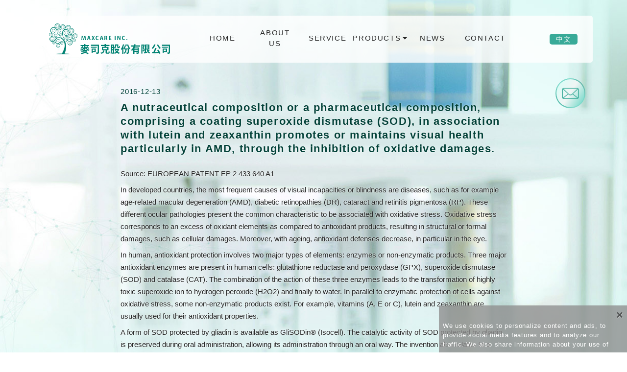

--- FILE ---
content_type: text/html; charset=UTF-8
request_url: https://www.maxcarecorp.com/en/new2016121301-en
body_size: 8444
content:
<!doctype html>
<html lang="en-US">
<head>
<meta charset="UTF-8">
<meta name="robots" content="index, follow">
<meta name="description" content="A nutraceutical composition or a pharmaceutical composition, comprising a coating superoxide dismutase (SOD), in association with lutein and zeaxanthin promotes or maintains visual health particularly in AMD, through the inhibition of oxidative damages. | Source: EUROPEAN PATENT EP 2 433 640 A1 In developed countries, the most frequent causes of visual incapacities or blindness are diseases, such as for example age-related macular degeneration (AMD), diabetic retinopathies (DR), cataract and retinitis pigmentosa (RP). These different ocular pathologies present the common characteristic to be associated with oxidative stress. Oxidative stress corresponds to an excess of oxidant elements as compared to antioxidant products, resulting in structural or formal damages, such as cellular damages. Moreover, with ageing, antioxidant defenses decrease, in particular in the eye. In human, antioxidant protection involves two major types of elements: enzymes or non-enzymatic products. Three major antioxidant enzymes are present in human cells: glutathione reductase and peroxydase (GPX), superoxide dismutase (SOD) and catalase (CAT). The combination of the action of these three enzymes leads to the transformation of highly toxic superoxide ion to hydrogen peroxide (H2O2) and finally to water. In parallel to enzymatic protection of cells against oxidative stress, some non-enzymatic products exist. For example, vitamins (A, E or C), lutein and zeaxanthin are usually used for their antioxidant properties. A form of SOD protected by gliadin is available as GliSODin® (Isocell). The catalytic activity of SOD protected by gliadin is preserved during oral administration, allowing its administration through an oral way. The invention also relates to a method for preventing, stabilizing or treating a retinal pathology, preferably a retinal pathology associated with oxidative stress, comprising administering to a subject in need thereof a composition or a kit of parts comprising SOD, preferably SOD micro-encapsulated with gliadin, lutein and at least one zeaxanthin isomer.," />
<meta itemprop="description" content="A nutraceutical composition or a pharmaceutical composition, comprising a coating superoxide dismutase (SOD), in association with lutein and zeaxanthin promotes or maintains visual health particularly in AMD, through the inhibition of oxidative damages. | Source: EUROPEAN PATENT EP 2 433 640 A1 In developed countries, the most frequent causes of visual incapacities or blindness are diseases, such as for example age-related macular degeneration (AMD), diabetic retinopathies (DR), cataract and retinitis pigmentosa (RP). These different ocular pathologies present the common characteristic to be associated with oxidative stress. Oxidative stress corresponds to an excess of oxidant elements as compared to antioxidant products, resulting in structural or formal damages, such as cellular damages. Moreover, with ageing, antioxidant defenses decrease, in particular in the eye. In human, antioxidant protection involves two major types of elements: enzymes or non-enzymatic products. Three major antioxidant enzymes are present in human cells: glutathione reductase and peroxydase (GPX), superoxide dismutase (SOD) and catalase (CAT). The combination of the action of these three enzymes leads to the transformation of highly toxic superoxide ion to hydrogen peroxide (H2O2) and finally to water. In parallel to enzymatic protection of cells against oxidative stress, some non-enzymatic products exist. For example, vitamins (A, E or C), lutein and zeaxanthin are usually used for their antioxidant properties. A form of SOD protected by gliadin is available as GliSODin® (Isocell). The catalytic activity of SOD protected by gliadin is preserved during oral administration, allowing its administration through an oral way. The invention also relates to a method for preventing, stabilizing or treating a retinal pathology, preferably a retinal pathology associated with oxidative stress, comprising administering to a subject in need thereof a composition or a kit of parts comprising SOD, preferably SOD micro-encapsulated with gliadin, lutein and at least one zeaxanthin isomer.,"/>
<meta name="keywords" content="MAXCARE INC., A nutraceutical composition or a pharmaceutical composition, comprising a coating superoxide dismutase (SOD), in association with lutein and zeaxanthin promotes or maintains visual health particularly in AMD, through the inhibition of oxidative damages." />
<meta name="viewport" content="width=device-width, initial-scale=1">
<meta property="og:image" content="https://www.maxcarecorp.com/en/home-en/wp-content/uploads/maxcarecorp_fb.jpg">
<link rel="profile" href="https://gmpg.org/xfn/11">
<link rel="stylesheet" href="https://www.maxcarecorp.com/wp-content/themes/maxcareallwin/asset/css/bootstrap.min4.5.2.css">
<script src="https://www.maxcarecorp.com/wp-content/themes/maxcareallwin/asset/js/jquery.min3.5.1.js"></script> 
<script src="https://www.maxcarecorp.com/wp-content/themes/maxcareallwin/asset/js/popper.min1.16.0.js"></script> 
<script src="https://www.maxcarecorp.com/wp-content/themes/maxcareallwin/asset/js/bootstrap.min4.5.2.js"></script>
<link rel="stylesheet" href="https://www.maxcarecorp.com/wp-content/themes/maxcareallwin/asset/css/flexslider.css" type="text/css" media="screen">
<script src="https://www.maxcarecorp.com/wp-content/themes/maxcareallwin/asset/js/jquery.flexslider.js"></script>
<meta name='robots' content='index, follow, max-image-preview:large, max-snippet:-1, max-video-preview:-1' />
<link rel="alternate" href="https://www.maxcarecorp.com/new2016120301" hreflang="zh" />
<link rel="alternate" href="https://www.maxcarecorp.com/en/new2016121301-en" hreflang="en" />

	<!-- This site is optimized with the Yoast SEO plugin v23.3 - https://yoast.com/wordpress/plugins/seo/ -->
	<title>A nutraceutical composition or a pharmaceutical composition, comprising a coating superoxide dismutase (SOD), in association with lutein and zeaxanthin promotes or maintains visual health particularly in AMD, through the inhibition of oxidative damages. - MAXCARE INC.</title>
	<link rel="canonical" href="https://www.maxcarecorp.com/en/new2016121301-en" />
	<meta property="og:locale" content="en_US" />
	<meta property="og:locale:alternate" content="zh_TW" />
	<meta property="og:type" content="article" />
	<meta property="og:title" content="A nutraceutical composition or a pharmaceutical composition, comprising a coating superoxide dismutase (SOD), in association with lutein and zeaxanthin promotes or maintains visual health particularly in AMD, through the inhibition of oxidative damages. - MAXCARE INC." />
	<meta property="og:description" content="Source: EUROPEAN PATENT EP 2 433 640 A1 In developed countries, the most frequent causes of visual incapacities or blindness are diseases, such as for example age-related macular degeneration (AMD), diabetic retinopathies (DR), cataract and retinitis pigmentosa (RP). These different ocular pathologies present the common characteristic to be associated with oxidative stress. Oxidative stress corresponds [&hellip;]" />
	<meta property="og:url" content="https://www.maxcarecorp.com/en/new2016121301-en" />
	<meta property="og:site_name" content="MAXCARE INC." />
	<meta property="article:published_time" content="2016-12-13T01:00:56+00:00" />
	<meta property="article:modified_time" content="2022-09-05T07:06:19+00:00" />
	<meta name="author" content="maxadmin" />
	<meta name="twitter:card" content="summary_large_image" />
	<meta name="twitter:label1" content="Written by" />
	<meta name="twitter:data1" content="maxadmin" />
	<meta name="twitter:label2" content="Est. reading time" />
	<meta name="twitter:data2" content="2 minutes" />
	<script type="application/ld+json" class="yoast-schema-graph">{"@context":"https://schema.org","@graph":[{"@type":"Article","@id":"https://www.maxcarecorp.com/en/new2016121301-en#article","isPartOf":{"@id":"https://www.maxcarecorp.com/en/new2016121301-en"},"author":{"name":"maxadmin","@id":"https://www.maxcarecorp.com/en/home-en/#/schema/person/8a7b4ed8be075de81b16effe18dfc9b1"},"headline":"A nutraceutical composition or a pharmaceutical composition, comprising a coating superoxide dismutase (SOD), in association with lutein and zeaxanthin promotes or maintains visual health particularly in AMD, through the inhibition of oxidative damages.","datePublished":"2016-12-13T01:00:56+00:00","dateModified":"2022-09-05T07:06:19+00:00","mainEntityOfPage":{"@id":"https://www.maxcarecorp.com/en/new2016121301-en"},"wordCount":293,"publisher":{"@id":"https://www.maxcarecorp.com/en/home-en/#organization"},"articleSection":["NEWS"],"inLanguage":"en-US"},{"@type":"WebPage","@id":"https://www.maxcarecorp.com/en/new2016121301-en","url":"https://www.maxcarecorp.com/en/new2016121301-en","name":"A nutraceutical composition or a pharmaceutical composition, comprising a coating superoxide dismutase (SOD), in association with lutein and zeaxanthin promotes or maintains visual health particularly in AMD, through the inhibition of oxidative damages. - MAXCARE INC.","isPartOf":{"@id":"https://www.maxcarecorp.com/en/home-en/#website"},"datePublished":"2016-12-13T01:00:56+00:00","dateModified":"2022-09-05T07:06:19+00:00","breadcrumb":{"@id":"https://www.maxcarecorp.com/en/new2016121301-en#breadcrumb"},"inLanguage":"en-US","potentialAction":[{"@type":"ReadAction","target":["https://www.maxcarecorp.com/en/new2016121301-en"]}]},{"@type":"BreadcrumbList","@id":"https://www.maxcarecorp.com/en/new2016121301-en#breadcrumb","itemListElement":[{"@type":"ListItem","position":1,"name":"首頁","item":"https://www.maxcarecorp.com/en/home-en"},{"@type":"ListItem","position":2,"name":"A nutraceutical composition or a pharmaceutical composition, comprising a coating superoxide dismutase (SOD), in association with lutein and zeaxanthin promotes or maintains visual health particularly in AMD, through the inhibition of oxidative damages."}]},{"@type":"WebSite","@id":"https://www.maxcarecorp.com/en/home-en/#website","url":"https://www.maxcarecorp.com/en/home-en/","name":"MAXCARE INC.","description":"","publisher":{"@id":"https://www.maxcarecorp.com/en/home-en/#organization"},"potentialAction":[{"@type":"SearchAction","target":{"@type":"EntryPoint","urlTemplate":"https://www.maxcarecorp.com/en/home-en/?s={search_term_string}"},"query-input":"required name=search_term_string"}],"inLanguage":"en-US"},{"@type":"Organization","@id":"https://www.maxcarecorp.com/en/home-en/#organization","name":"MAXCARE INC.","url":"https://www.maxcarecorp.com/en/home-en/","logo":{"@type":"ImageObject","inLanguage":"en-US","@id":"https://www.maxcarecorp.com/en/home-en/#/schema/logo/image/","url":"https://www.maxcarecorp.com/wp-content/uploads/maxcarecorp_logo.png","contentUrl":"https://www.maxcarecorp.com/wp-content/uploads/maxcarecorp_logo.png","width":250,"height":74,"caption":"MAXCARE INC."},"image":{"@id":"https://www.maxcarecorp.com/en/home-en/#/schema/logo/image/"}},{"@type":"Person","@id":"https://www.maxcarecorp.com/en/home-en/#/schema/person/8a7b4ed8be075de81b16effe18dfc9b1","name":"maxadmin","sameAs":["https://www.maxcarecorp.com"],"url":"https://www.maxcarecorp.com/en/author/maxadmin"}]}</script>
	<!-- / Yoast SEO plugin. -->


<script>
window._wpemojiSettings = {"baseUrl":"https:\/\/s.w.org\/images\/core\/emoji\/15.0.3\/72x72\/","ext":".png","svgUrl":"https:\/\/s.w.org\/images\/core\/emoji\/15.0.3\/svg\/","svgExt":".svg","source":{"concatemoji":"https:\/\/www.maxcarecorp.com\/wp-includes\/js\/wp-emoji-release.min.js?ver=6.6.4"}};
/*! This file is auto-generated */
!function(i,n){var o,s,e;function c(e){try{var t={supportTests:e,timestamp:(new Date).valueOf()};sessionStorage.setItem(o,JSON.stringify(t))}catch(e){}}function p(e,t,n){e.clearRect(0,0,e.canvas.width,e.canvas.height),e.fillText(t,0,0);var t=new Uint32Array(e.getImageData(0,0,e.canvas.width,e.canvas.height).data),r=(e.clearRect(0,0,e.canvas.width,e.canvas.height),e.fillText(n,0,0),new Uint32Array(e.getImageData(0,0,e.canvas.width,e.canvas.height).data));return t.every(function(e,t){return e===r[t]})}function u(e,t,n){switch(t){case"flag":return n(e,"\ud83c\udff3\ufe0f\u200d\u26a7\ufe0f","\ud83c\udff3\ufe0f\u200b\u26a7\ufe0f")?!1:!n(e,"\ud83c\uddfa\ud83c\uddf3","\ud83c\uddfa\u200b\ud83c\uddf3")&&!n(e,"\ud83c\udff4\udb40\udc67\udb40\udc62\udb40\udc65\udb40\udc6e\udb40\udc67\udb40\udc7f","\ud83c\udff4\u200b\udb40\udc67\u200b\udb40\udc62\u200b\udb40\udc65\u200b\udb40\udc6e\u200b\udb40\udc67\u200b\udb40\udc7f");case"emoji":return!n(e,"\ud83d\udc26\u200d\u2b1b","\ud83d\udc26\u200b\u2b1b")}return!1}function f(e,t,n){var r="undefined"!=typeof WorkerGlobalScope&&self instanceof WorkerGlobalScope?new OffscreenCanvas(300,150):i.createElement("canvas"),a=r.getContext("2d",{willReadFrequently:!0}),o=(a.textBaseline="top",a.font="600 32px Arial",{});return e.forEach(function(e){o[e]=t(a,e,n)}),o}function t(e){var t=i.createElement("script");t.src=e,t.defer=!0,i.head.appendChild(t)}"undefined"!=typeof Promise&&(o="wpEmojiSettingsSupports",s=["flag","emoji"],n.supports={everything:!0,everythingExceptFlag:!0},e=new Promise(function(e){i.addEventListener("DOMContentLoaded",e,{once:!0})}),new Promise(function(t){var n=function(){try{var e=JSON.parse(sessionStorage.getItem(o));if("object"==typeof e&&"number"==typeof e.timestamp&&(new Date).valueOf()<e.timestamp+604800&&"object"==typeof e.supportTests)return e.supportTests}catch(e){}return null}();if(!n){if("undefined"!=typeof Worker&&"undefined"!=typeof OffscreenCanvas&&"undefined"!=typeof URL&&URL.createObjectURL&&"undefined"!=typeof Blob)try{var e="postMessage("+f.toString()+"("+[JSON.stringify(s),u.toString(),p.toString()].join(",")+"));",r=new Blob([e],{type:"text/javascript"}),a=new Worker(URL.createObjectURL(r),{name:"wpTestEmojiSupports"});return void(a.onmessage=function(e){c(n=e.data),a.terminate(),t(n)})}catch(e){}c(n=f(s,u,p))}t(n)}).then(function(e){for(var t in e)n.supports[t]=e[t],n.supports.everything=n.supports.everything&&n.supports[t],"flag"!==t&&(n.supports.everythingExceptFlag=n.supports.everythingExceptFlag&&n.supports[t]);n.supports.everythingExceptFlag=n.supports.everythingExceptFlag&&!n.supports.flag,n.DOMReady=!1,n.readyCallback=function(){n.DOMReady=!0}}).then(function(){return e}).then(function(){var e;n.supports.everything||(n.readyCallback(),(e=n.source||{}).concatemoji?t(e.concatemoji):e.wpemoji&&e.twemoji&&(t(e.twemoji),t(e.wpemoji)))}))}((window,document),window._wpemojiSettings);
</script>
<style id='wp-emoji-styles-inline-css'>

	img.wp-smiley, img.emoji {
		display: inline !important;
		border: none !important;
		box-shadow: none !important;
		height: 1em !important;
		width: 1em !important;
		margin: 0 0.07em !important;
		vertical-align: -0.1em !important;
		background: none !important;
		padding: 0 !important;
	}
</style>
<link rel='stylesheet' id='wp-block-library-css' href='https://www.maxcarecorp.com/wp-includes/css/dist/block-library/style.min.css?ver=6.6.4' media='all' />
<style id='classic-theme-styles-inline-css'>
/*! This file is auto-generated */
.wp-block-button__link{color:#fff;background-color:#32373c;border-radius:9999px;box-shadow:none;text-decoration:none;padding:calc(.667em + 2px) calc(1.333em + 2px);font-size:1.125em}.wp-block-file__button{background:#32373c;color:#fff;text-decoration:none}
</style>
<style id='global-styles-inline-css'>
:root{--wp--preset--aspect-ratio--square: 1;--wp--preset--aspect-ratio--4-3: 4/3;--wp--preset--aspect-ratio--3-4: 3/4;--wp--preset--aspect-ratio--3-2: 3/2;--wp--preset--aspect-ratio--2-3: 2/3;--wp--preset--aspect-ratio--16-9: 16/9;--wp--preset--aspect-ratio--9-16: 9/16;--wp--preset--color--black: #000000;--wp--preset--color--cyan-bluish-gray: #abb8c3;--wp--preset--color--white: #ffffff;--wp--preset--color--pale-pink: #f78da7;--wp--preset--color--vivid-red: #cf2e2e;--wp--preset--color--luminous-vivid-orange: #ff6900;--wp--preset--color--luminous-vivid-amber: #fcb900;--wp--preset--color--light-green-cyan: #7bdcb5;--wp--preset--color--vivid-green-cyan: #00d084;--wp--preset--color--pale-cyan-blue: #8ed1fc;--wp--preset--color--vivid-cyan-blue: #0693e3;--wp--preset--color--vivid-purple: #9b51e0;--wp--preset--gradient--vivid-cyan-blue-to-vivid-purple: linear-gradient(135deg,rgba(6,147,227,1) 0%,rgb(155,81,224) 100%);--wp--preset--gradient--light-green-cyan-to-vivid-green-cyan: linear-gradient(135deg,rgb(122,220,180) 0%,rgb(0,208,130) 100%);--wp--preset--gradient--luminous-vivid-amber-to-luminous-vivid-orange: linear-gradient(135deg,rgba(252,185,0,1) 0%,rgba(255,105,0,1) 100%);--wp--preset--gradient--luminous-vivid-orange-to-vivid-red: linear-gradient(135deg,rgba(255,105,0,1) 0%,rgb(207,46,46) 100%);--wp--preset--gradient--very-light-gray-to-cyan-bluish-gray: linear-gradient(135deg,rgb(238,238,238) 0%,rgb(169,184,195) 100%);--wp--preset--gradient--cool-to-warm-spectrum: linear-gradient(135deg,rgb(74,234,220) 0%,rgb(151,120,209) 20%,rgb(207,42,186) 40%,rgb(238,44,130) 60%,rgb(251,105,98) 80%,rgb(254,248,76) 100%);--wp--preset--gradient--blush-light-purple: linear-gradient(135deg,rgb(255,206,236) 0%,rgb(152,150,240) 100%);--wp--preset--gradient--blush-bordeaux: linear-gradient(135deg,rgb(254,205,165) 0%,rgb(254,45,45) 50%,rgb(107,0,62) 100%);--wp--preset--gradient--luminous-dusk: linear-gradient(135deg,rgb(255,203,112) 0%,rgb(199,81,192) 50%,rgb(65,88,208) 100%);--wp--preset--gradient--pale-ocean: linear-gradient(135deg,rgb(255,245,203) 0%,rgb(182,227,212) 50%,rgb(51,167,181) 100%);--wp--preset--gradient--electric-grass: linear-gradient(135deg,rgb(202,248,128) 0%,rgb(113,206,126) 100%);--wp--preset--gradient--midnight: linear-gradient(135deg,rgb(2,3,129) 0%,rgb(40,116,252) 100%);--wp--preset--font-size--small: 13px;--wp--preset--font-size--medium: 20px;--wp--preset--font-size--large: 36px;--wp--preset--font-size--x-large: 42px;--wp--preset--spacing--20: 0.44rem;--wp--preset--spacing--30: 0.67rem;--wp--preset--spacing--40: 1rem;--wp--preset--spacing--50: 1.5rem;--wp--preset--spacing--60: 2.25rem;--wp--preset--spacing--70: 3.38rem;--wp--preset--spacing--80: 5.06rem;--wp--preset--shadow--natural: 6px 6px 9px rgba(0, 0, 0, 0.2);--wp--preset--shadow--deep: 12px 12px 50px rgba(0, 0, 0, 0.4);--wp--preset--shadow--sharp: 6px 6px 0px rgba(0, 0, 0, 0.2);--wp--preset--shadow--outlined: 6px 6px 0px -3px rgba(255, 255, 255, 1), 6px 6px rgba(0, 0, 0, 1);--wp--preset--shadow--crisp: 6px 6px 0px rgba(0, 0, 0, 1);}:where(.is-layout-flex){gap: 0.5em;}:where(.is-layout-grid){gap: 0.5em;}body .is-layout-flex{display: flex;}.is-layout-flex{flex-wrap: wrap;align-items: center;}.is-layout-flex > :is(*, div){margin: 0;}body .is-layout-grid{display: grid;}.is-layout-grid > :is(*, div){margin: 0;}:where(.wp-block-columns.is-layout-flex){gap: 2em;}:where(.wp-block-columns.is-layout-grid){gap: 2em;}:where(.wp-block-post-template.is-layout-flex){gap: 1.25em;}:where(.wp-block-post-template.is-layout-grid){gap: 1.25em;}.has-black-color{color: var(--wp--preset--color--black) !important;}.has-cyan-bluish-gray-color{color: var(--wp--preset--color--cyan-bluish-gray) !important;}.has-white-color{color: var(--wp--preset--color--white) !important;}.has-pale-pink-color{color: var(--wp--preset--color--pale-pink) !important;}.has-vivid-red-color{color: var(--wp--preset--color--vivid-red) !important;}.has-luminous-vivid-orange-color{color: var(--wp--preset--color--luminous-vivid-orange) !important;}.has-luminous-vivid-amber-color{color: var(--wp--preset--color--luminous-vivid-amber) !important;}.has-light-green-cyan-color{color: var(--wp--preset--color--light-green-cyan) !important;}.has-vivid-green-cyan-color{color: var(--wp--preset--color--vivid-green-cyan) !important;}.has-pale-cyan-blue-color{color: var(--wp--preset--color--pale-cyan-blue) !important;}.has-vivid-cyan-blue-color{color: var(--wp--preset--color--vivid-cyan-blue) !important;}.has-vivid-purple-color{color: var(--wp--preset--color--vivid-purple) !important;}.has-black-background-color{background-color: var(--wp--preset--color--black) !important;}.has-cyan-bluish-gray-background-color{background-color: var(--wp--preset--color--cyan-bluish-gray) !important;}.has-white-background-color{background-color: var(--wp--preset--color--white) !important;}.has-pale-pink-background-color{background-color: var(--wp--preset--color--pale-pink) !important;}.has-vivid-red-background-color{background-color: var(--wp--preset--color--vivid-red) !important;}.has-luminous-vivid-orange-background-color{background-color: var(--wp--preset--color--luminous-vivid-orange) !important;}.has-luminous-vivid-amber-background-color{background-color: var(--wp--preset--color--luminous-vivid-amber) !important;}.has-light-green-cyan-background-color{background-color: var(--wp--preset--color--light-green-cyan) !important;}.has-vivid-green-cyan-background-color{background-color: var(--wp--preset--color--vivid-green-cyan) !important;}.has-pale-cyan-blue-background-color{background-color: var(--wp--preset--color--pale-cyan-blue) !important;}.has-vivid-cyan-blue-background-color{background-color: var(--wp--preset--color--vivid-cyan-blue) !important;}.has-vivid-purple-background-color{background-color: var(--wp--preset--color--vivid-purple) !important;}.has-black-border-color{border-color: var(--wp--preset--color--black) !important;}.has-cyan-bluish-gray-border-color{border-color: var(--wp--preset--color--cyan-bluish-gray) !important;}.has-white-border-color{border-color: var(--wp--preset--color--white) !important;}.has-pale-pink-border-color{border-color: var(--wp--preset--color--pale-pink) !important;}.has-vivid-red-border-color{border-color: var(--wp--preset--color--vivid-red) !important;}.has-luminous-vivid-orange-border-color{border-color: var(--wp--preset--color--luminous-vivid-orange) !important;}.has-luminous-vivid-amber-border-color{border-color: var(--wp--preset--color--luminous-vivid-amber) !important;}.has-light-green-cyan-border-color{border-color: var(--wp--preset--color--light-green-cyan) !important;}.has-vivid-green-cyan-border-color{border-color: var(--wp--preset--color--vivid-green-cyan) !important;}.has-pale-cyan-blue-border-color{border-color: var(--wp--preset--color--pale-cyan-blue) !important;}.has-vivid-cyan-blue-border-color{border-color: var(--wp--preset--color--vivid-cyan-blue) !important;}.has-vivid-purple-border-color{border-color: var(--wp--preset--color--vivid-purple) !important;}.has-vivid-cyan-blue-to-vivid-purple-gradient-background{background: var(--wp--preset--gradient--vivid-cyan-blue-to-vivid-purple) !important;}.has-light-green-cyan-to-vivid-green-cyan-gradient-background{background: var(--wp--preset--gradient--light-green-cyan-to-vivid-green-cyan) !important;}.has-luminous-vivid-amber-to-luminous-vivid-orange-gradient-background{background: var(--wp--preset--gradient--luminous-vivid-amber-to-luminous-vivid-orange) !important;}.has-luminous-vivid-orange-to-vivid-red-gradient-background{background: var(--wp--preset--gradient--luminous-vivid-orange-to-vivid-red) !important;}.has-very-light-gray-to-cyan-bluish-gray-gradient-background{background: var(--wp--preset--gradient--very-light-gray-to-cyan-bluish-gray) !important;}.has-cool-to-warm-spectrum-gradient-background{background: var(--wp--preset--gradient--cool-to-warm-spectrum) !important;}.has-blush-light-purple-gradient-background{background: var(--wp--preset--gradient--blush-light-purple) !important;}.has-blush-bordeaux-gradient-background{background: var(--wp--preset--gradient--blush-bordeaux) !important;}.has-luminous-dusk-gradient-background{background: var(--wp--preset--gradient--luminous-dusk) !important;}.has-pale-ocean-gradient-background{background: var(--wp--preset--gradient--pale-ocean) !important;}.has-electric-grass-gradient-background{background: var(--wp--preset--gradient--electric-grass) !important;}.has-midnight-gradient-background{background: var(--wp--preset--gradient--midnight) !important;}.has-small-font-size{font-size: var(--wp--preset--font-size--small) !important;}.has-medium-font-size{font-size: var(--wp--preset--font-size--medium) !important;}.has-large-font-size{font-size: var(--wp--preset--font-size--large) !important;}.has-x-large-font-size{font-size: var(--wp--preset--font-size--x-large) !important;}
:where(.wp-block-post-template.is-layout-flex){gap: 1.25em;}:where(.wp-block-post-template.is-layout-grid){gap: 1.25em;}
:where(.wp-block-columns.is-layout-flex){gap: 2em;}:where(.wp-block-columns.is-layout-grid){gap: 2em;}
:root :where(.wp-block-pullquote){font-size: 1.5em;line-height: 1.6;}
</style>
<link rel='stylesheet' id='contact-form-7-css' href='https://www.maxcarecorp.com/wp-content/plugins/contact-form-7/includes/css/styles.css?ver=5.7.7' media='all' />
<link rel='stylesheet' id='maxcareallwin-style-css' href='https://www.maxcarecorp.com/wp-content/themes/maxcareallwin/style.css?ver=1.0.0' media='all' />
<link rel="https://api.w.org/" href="https://www.maxcarecorp.com/wp-json/" /><link rel="alternate" title="JSON" type="application/json" href="https://www.maxcarecorp.com/wp-json/wp/v2/posts/255" /><link rel='shortlink' href='https://www.maxcarecorp.com/?p=255' />
<link rel="alternate" title="oEmbed (JSON)" type="application/json+oembed" href="https://www.maxcarecorp.com/wp-json/oembed/1.0/embed?url=https%3A%2F%2Fwww.maxcarecorp.com%2Fen%2Fnew2016121301-en" />
<link rel="alternate" title="oEmbed (XML)" type="text/xml+oembed" href="https://www.maxcarecorp.com/wp-json/oembed/1.0/embed?url=https%3A%2F%2Fwww.maxcarecorp.com%2Fen%2Fnew2016121301-en&#038;format=xml" />
		<style type="text/css">
					.site-title,
			.site-description {
				position: absolute;
				clip: rect(1px, 1px, 1px, 1px);
				}
					</style>
		<link rel="icon" href="https://www.maxcarecorp.com/wp-content/uploads/favicon.png" sizes="32x32" />
<link rel="icon" href="https://www.maxcarecorp.com/wp-content/uploads/favicon.png" sizes="192x192" />
<link rel="apple-touch-icon" href="https://www.maxcarecorp.com/wp-content/uploads/favicon.png" />
<meta name="msapplication-TileImage" content="https://www.maxcarecorp.com/wp-content/uploads/favicon.png" />
<!-- Global site tag (gtag.js) - Google Analytics --> 
<script async src="https://www.googletagmanager.com/gtag/js?id=G-3DL3CX130E"></script> 
<script>
  window.dataLayer = window.dataLayer || [];
  function gtag(){dataLayer.push(arguments);}
  gtag('js', new Date());

  gtag('config', 'G-3DL3CX130E');
</script> 
<!-- Google Tag Manager --> 
<script>(function(w,d,s,l,i){w[l]=w[l]||[];w[l].push({'gtm.start':
new Date().getTime(),event:'gtm.js'});var f=d.getElementsByTagName(s)[0],
j=d.createElement(s),dl=l!='dataLayer'?'&l='+l:'';j.async=true;j.src=
'https://www.googletagmanager.com/gtm.js?id='+i+dl;f.parentNode.insertBefore(j,f);
})(window,document,'script','dataLayer','GTM-N65RJLV');</script> 
<!-- End Google Tag Manager -->
</head>

<body class="post-template-default single single-post postid-255 single-format-standard wp-custom-logo">
<!-- Google Tag Manager (noscript) -->
<noscript>
<iframe src="https://www.googletagmanager.com/ns.html?id=GTM-N65RJLV"
height="0" width="0" style="display:none;visibility:hidden"></iframe>
</noscript>
<!-- End Google Tag Manager (noscript) -->
<div id="myCookie">
  <button type="button" class="close">&times;</button>
  <div class="cookie-txt">
    <p>
      We use cookies to personalize content and ads, to provide social media features and to analyze our traffic. We also share information about your use of our site with our social media, advertising and analytics partners.    </p>
    <p>
      The privacy policy of this website was updated on November 3, 2020. Please be sure to link to the      ［<a href="/privacy-policy-en">
      Privacy Policy      </a>］
      to view the updated content. If you continue to use this website, it means that you understand and agree to the updated privacy policy of this website.    </p>
  </div>
</div>
<script>
	$(document).ready(function(){ 
		var c_start=document.cookie.indexOf( "url=" );
		//alert(c_start);
		if (c_start == -1) {
			$("#myCookie").css( 'display' , 'block' );
			//document.cookie = "url=cookie; max-age=0";
		} else {
			$("#myCookie").css( 'display' , 'none' );
			//document.cookie = "url=cookie; max-age=0";
		}
	});
</script>
<section id="news-en">
<a href="#" id="back-to-top">TOP</a>
<nav class="navbar navbar-expand-lg">
  <div class="container nav-white">
        <a class="navbar-brand" href="https://www.maxcarecorp.com/en/home-en"><img src="https://www.maxcarecorp.com/wp-content/uploads/maxcarecorp_logo.png" class="img-fluid" alt="MAXCARE INC." /></a>
            <p class="site-title"><a href="https://www.maxcarecorp.com/en/home-en" rel="home">
      MAXCARE INC.      </a></p>
        <div class="nav-icon">
      <ul class="nav-lang">
        	<li class="lang-item lang-item-3 lang-item-zh lang-item-first"><a  lang="zh-TW" hreflang="zh-TW" href="https://www.maxcarecorp.com/new2016120301">中文</a></li>
      </ul>
      <button class="navbar-toggler" type="button" data-toggle="collapse" data-target="#collapsibleNavbar"> <span class="navbar-toggler-icon"></span> </button>
    </div>
    <div class="collapse navbar-collapse" id="collapsibleNavbar">
      <ul class="navbar-nav justify-content-lg-center"><li id="menu-item-36" class="menu-item menu-item-type-post_type menu-item-object-page menu-item-home menu-item-36 nav-item"><a class="nav-link"href="https://www.maxcarecorp.com/en/home-en">HOME</a></li>
<li id="menu-item-35" class="menu-item menu-item-type-post_type menu-item-object-page menu-item-35 nav-item"><a class="nav-link"href="https://www.maxcarecorp.com/en/about-en">ABOUT US</a></li>
<li id="menu-item-44" class="menu-item menu-item-type-post_type menu-item-object-page menu-item-44 nav-item"><a class="nav-link"href="https://www.maxcarecorp.com/en/service-en">SERVICE</a></li>
<li id="menu-item-2667" class="menu-item menu-item-type-custom menu-item-object-custom menu-item-has-children menu-item-2667 nav-item"><a class="nav-link"href="#">PRODUCTS</a>
<ul class="sub-menu">
	<li id="menu-item-89" class="menu-item menu-item-type-taxonomy menu-item-object-category menu-item-89 nav-item"><a class="nav-link"href="https://www.maxcarecorp.com/en/cat/products-en">Branded Ingredients</a></li>
	<li id="menu-item-2675" class="menu-item menu-item-type-taxonomy menu-item-object-post_tag menu-item-2675 nav-item"><a class="nav-link"href="https://www.maxcarecorp.com/en/prod/pet-en">Pet Nutrition</a></li>
</ul>
</li>
<li id="menu-item-88" class="menu-item menu-item-type-taxonomy menu-item-object-category current-post-ancestor current-menu-parent current-post-parent menu-item-88 nav-item"><a class="nav-link"href="https://www.maxcarecorp.com/en/cat/news-en">NEWS</a></li>
<li id="menu-item-53" class="menu-item menu-item-type-post_type menu-item-object-page menu-item-53 nav-item"><a class="nav-link"href="https://www.maxcarecorp.com/en/contact-en">CONTACT</a></li>
</ul>    </div>
  </div>
</nav>
<div class="rt-btn">
  <div class="container"><a href="mailto:info@maxcarecorp.com">
    <div class="rt-btn-icon"><img src="https://www.maxcarecorp.com/wp-content/themes/maxcareallwin/asset/img/m_mail.png" class="img-fluid"></div>
    </a></div>
</div>  <div class="con-txt container">
    <div class="big-title">

		            <div class="news-article">
        <div class="news-date">2016-12-13</div>
        <h2 class="news-subject">A nutraceutical composition or a pharmaceutical composition, comprising a coating superoxide dismutase (SOD), in association with lutein and zeaxanthin promotes or maintains visual health particularly in AMD, through the inhibition of oxidative damages.</h2>      </div>
      <div class="news-content">
                  
<p>Source: EUROPEAN PATENT EP 2 433 640 A1</p>



<p>In developed countries, the most frequent causes of visual incapacities or blindness are diseases, such as for example age-related macular degeneration (AMD), diabetic retinopathies (DR), cataract and retinitis pigmentosa (RP). These different ocular pathologies present the common characteristic to be associated with oxidative stress. Oxidative stress corresponds to an excess of oxidant elements as compared to antioxidant products, resulting in structural or formal damages, such as cellular damages. Moreover, with ageing, antioxidant defenses decrease, in particular in the eye.</p>



<p>In human, antioxidant protection involves two major types of elements: enzymes or non-enzymatic products. Three major antioxidant enzymes are present in human cells: glutathione reductase and peroxydase (GPX), superoxide dismutase (SOD) and catalase (CAT). The combination of the action of these three enzymes leads to the transformation of highly toxic superoxide ion to hydrogen peroxide (H2O2) and finally to water. In parallel to enzymatic protection of cells against oxidative stress, some non-enzymatic products exist. For example, vitamins (A, E or C), lutein and zeaxanthin are usually used for their antioxidant properties.</p>



<p>A form of SOD protected by gliadin is available as GliSODin® (Isocell). The catalytic activity of SOD protected by gliadin is preserved during oral administration, allowing its administration through an oral way. The invention also relates to a method for preventing, stabilizing or treating a retinal pathology, preferably a retinal pathology associated with oxidative stress, comprising administering to a subject in need thereof a composition or a kit of parts comprising SOD, preferably SOD micro-encapsulated with gliadin, lutein and at least one zeaxanthin isomer.</p>
            </div>      
	<nav class="navigation post-navigation" aria-label="Posts">
		<h2 class="screen-reader-text">Post navigation</h2>
		<div class="nav-links"><div class="nav-previous"><a href="https://www.maxcarecorp.com/en/new2016053103-en" rel="prev"><span class="nav-subtitle"> </span> <span class="nav-title">Use of Superoxide Dismutase in Accelerating Symptom Relief inAsthmatic and House Dust Mite Allergic Children Receiving House DustMite Immunotherapy</span></a></div><div class="nav-next"><a href="https://www.maxcarecorp.com/en/new2016121302-en" rel="next"><span class="nav-subtitle"> </span> <span class="nav-title">The Effect of Intake of Gliadin-Combined Superoxide Dismutase (SOD)-rich Melon Extract (GME) on Minimal Erythema Dose (MED): A Randomised, Double-blind, Placebo-controlled, Parallel-group Study of Healthy Japanese.</span></a></div></div>
	</nav>
    </div>
  </div>

<footer>
  <div class="copyr">Maxcare Inc. All Rights Reserved. Designed By <a href="https://allwin-tech.com.tw" title="Designed By Allwin-tech" target="_blank">Allwin-tech</a>. | <a href="/privacy-policy-en">Privacy Policy</a></div>
</footer>
</section>
<script src="https://www.maxcarecorp.com/wp-content/themes/maxcareallwin/asset/js/custom.jquery.js"></script>
<script src="https://www.maxcarecorp.com/wp-content/plugins/contact-form-7/includes/swv/js/index.js?ver=5.7.7" id="swv-js"></script>
<script id="contact-form-7-js-extra">
var wpcf7 = {"api":{"root":"https:\/\/www.maxcarecorp.com\/wp-json\/","namespace":"contact-form-7\/v1"}};
</script>
<script src="https://www.maxcarecorp.com/wp-content/plugins/contact-form-7/includes/js/index.js?ver=5.7.7" id="contact-form-7-js"></script>
<script src="https://www.maxcarecorp.com/wp-content/themes/maxcareallwin/js/navigation.js?ver=1.0.0" id="maxcareallwin-navigation-js"></script>
<script src="https://www.google.com/recaptcha/api.js?render=6LemqBQgAAAAAJyQGHB7AdF8I1LT1D70t7CucGYQ&amp;ver=3.0" id="google-recaptcha-js"></script>
<script src="https://www.maxcarecorp.com/wp-includes/js/dist/vendor/wp-polyfill.min.js?ver=3.15.0" id="wp-polyfill-js"></script>
<script id="wpcf7-recaptcha-js-extra">
var wpcf7_recaptcha = {"sitekey":"6LemqBQgAAAAAJyQGHB7AdF8I1LT1D70t7CucGYQ","actions":{"homepage":"homepage","contactform":"contactform"}};
</script>
<script src="https://www.maxcarecorp.com/wp-content/plugins/contact-form-7/modules/recaptcha/index.js?ver=5.7.7" id="wpcf7-recaptcha-js"></script>
<style>	.grecaptcha-badge { display: none;}</style>
</body></html>

--- FILE ---
content_type: text/html; charset=utf-8
request_url: https://www.google.com/recaptcha/api2/anchor?ar=1&k=6LemqBQgAAAAAJyQGHB7AdF8I1LT1D70t7CucGYQ&co=aHR0cHM6Ly93d3cubWF4Y2FyZWNvcnAuY29tOjQ0Mw..&hl=en&v=PoyoqOPhxBO7pBk68S4YbpHZ&size=invisible&anchor-ms=20000&execute-ms=30000&cb=oe5n4dat6mr
body_size: 48686
content:
<!DOCTYPE HTML><html dir="ltr" lang="en"><head><meta http-equiv="Content-Type" content="text/html; charset=UTF-8">
<meta http-equiv="X-UA-Compatible" content="IE=edge">
<title>reCAPTCHA</title>
<style type="text/css">
/* cyrillic-ext */
@font-face {
  font-family: 'Roboto';
  font-style: normal;
  font-weight: 400;
  font-stretch: 100%;
  src: url(//fonts.gstatic.com/s/roboto/v48/KFO7CnqEu92Fr1ME7kSn66aGLdTylUAMa3GUBHMdazTgWw.woff2) format('woff2');
  unicode-range: U+0460-052F, U+1C80-1C8A, U+20B4, U+2DE0-2DFF, U+A640-A69F, U+FE2E-FE2F;
}
/* cyrillic */
@font-face {
  font-family: 'Roboto';
  font-style: normal;
  font-weight: 400;
  font-stretch: 100%;
  src: url(//fonts.gstatic.com/s/roboto/v48/KFO7CnqEu92Fr1ME7kSn66aGLdTylUAMa3iUBHMdazTgWw.woff2) format('woff2');
  unicode-range: U+0301, U+0400-045F, U+0490-0491, U+04B0-04B1, U+2116;
}
/* greek-ext */
@font-face {
  font-family: 'Roboto';
  font-style: normal;
  font-weight: 400;
  font-stretch: 100%;
  src: url(//fonts.gstatic.com/s/roboto/v48/KFO7CnqEu92Fr1ME7kSn66aGLdTylUAMa3CUBHMdazTgWw.woff2) format('woff2');
  unicode-range: U+1F00-1FFF;
}
/* greek */
@font-face {
  font-family: 'Roboto';
  font-style: normal;
  font-weight: 400;
  font-stretch: 100%;
  src: url(//fonts.gstatic.com/s/roboto/v48/KFO7CnqEu92Fr1ME7kSn66aGLdTylUAMa3-UBHMdazTgWw.woff2) format('woff2');
  unicode-range: U+0370-0377, U+037A-037F, U+0384-038A, U+038C, U+038E-03A1, U+03A3-03FF;
}
/* math */
@font-face {
  font-family: 'Roboto';
  font-style: normal;
  font-weight: 400;
  font-stretch: 100%;
  src: url(//fonts.gstatic.com/s/roboto/v48/KFO7CnqEu92Fr1ME7kSn66aGLdTylUAMawCUBHMdazTgWw.woff2) format('woff2');
  unicode-range: U+0302-0303, U+0305, U+0307-0308, U+0310, U+0312, U+0315, U+031A, U+0326-0327, U+032C, U+032F-0330, U+0332-0333, U+0338, U+033A, U+0346, U+034D, U+0391-03A1, U+03A3-03A9, U+03B1-03C9, U+03D1, U+03D5-03D6, U+03F0-03F1, U+03F4-03F5, U+2016-2017, U+2034-2038, U+203C, U+2040, U+2043, U+2047, U+2050, U+2057, U+205F, U+2070-2071, U+2074-208E, U+2090-209C, U+20D0-20DC, U+20E1, U+20E5-20EF, U+2100-2112, U+2114-2115, U+2117-2121, U+2123-214F, U+2190, U+2192, U+2194-21AE, U+21B0-21E5, U+21F1-21F2, U+21F4-2211, U+2213-2214, U+2216-22FF, U+2308-230B, U+2310, U+2319, U+231C-2321, U+2336-237A, U+237C, U+2395, U+239B-23B7, U+23D0, U+23DC-23E1, U+2474-2475, U+25AF, U+25B3, U+25B7, U+25BD, U+25C1, U+25CA, U+25CC, U+25FB, U+266D-266F, U+27C0-27FF, U+2900-2AFF, U+2B0E-2B11, U+2B30-2B4C, U+2BFE, U+3030, U+FF5B, U+FF5D, U+1D400-1D7FF, U+1EE00-1EEFF;
}
/* symbols */
@font-face {
  font-family: 'Roboto';
  font-style: normal;
  font-weight: 400;
  font-stretch: 100%;
  src: url(//fonts.gstatic.com/s/roboto/v48/KFO7CnqEu92Fr1ME7kSn66aGLdTylUAMaxKUBHMdazTgWw.woff2) format('woff2');
  unicode-range: U+0001-000C, U+000E-001F, U+007F-009F, U+20DD-20E0, U+20E2-20E4, U+2150-218F, U+2190, U+2192, U+2194-2199, U+21AF, U+21E6-21F0, U+21F3, U+2218-2219, U+2299, U+22C4-22C6, U+2300-243F, U+2440-244A, U+2460-24FF, U+25A0-27BF, U+2800-28FF, U+2921-2922, U+2981, U+29BF, U+29EB, U+2B00-2BFF, U+4DC0-4DFF, U+FFF9-FFFB, U+10140-1018E, U+10190-1019C, U+101A0, U+101D0-101FD, U+102E0-102FB, U+10E60-10E7E, U+1D2C0-1D2D3, U+1D2E0-1D37F, U+1F000-1F0FF, U+1F100-1F1AD, U+1F1E6-1F1FF, U+1F30D-1F30F, U+1F315, U+1F31C, U+1F31E, U+1F320-1F32C, U+1F336, U+1F378, U+1F37D, U+1F382, U+1F393-1F39F, U+1F3A7-1F3A8, U+1F3AC-1F3AF, U+1F3C2, U+1F3C4-1F3C6, U+1F3CA-1F3CE, U+1F3D4-1F3E0, U+1F3ED, U+1F3F1-1F3F3, U+1F3F5-1F3F7, U+1F408, U+1F415, U+1F41F, U+1F426, U+1F43F, U+1F441-1F442, U+1F444, U+1F446-1F449, U+1F44C-1F44E, U+1F453, U+1F46A, U+1F47D, U+1F4A3, U+1F4B0, U+1F4B3, U+1F4B9, U+1F4BB, U+1F4BF, U+1F4C8-1F4CB, U+1F4D6, U+1F4DA, U+1F4DF, U+1F4E3-1F4E6, U+1F4EA-1F4ED, U+1F4F7, U+1F4F9-1F4FB, U+1F4FD-1F4FE, U+1F503, U+1F507-1F50B, U+1F50D, U+1F512-1F513, U+1F53E-1F54A, U+1F54F-1F5FA, U+1F610, U+1F650-1F67F, U+1F687, U+1F68D, U+1F691, U+1F694, U+1F698, U+1F6AD, U+1F6B2, U+1F6B9-1F6BA, U+1F6BC, U+1F6C6-1F6CF, U+1F6D3-1F6D7, U+1F6E0-1F6EA, U+1F6F0-1F6F3, U+1F6F7-1F6FC, U+1F700-1F7FF, U+1F800-1F80B, U+1F810-1F847, U+1F850-1F859, U+1F860-1F887, U+1F890-1F8AD, U+1F8B0-1F8BB, U+1F8C0-1F8C1, U+1F900-1F90B, U+1F93B, U+1F946, U+1F984, U+1F996, U+1F9E9, U+1FA00-1FA6F, U+1FA70-1FA7C, U+1FA80-1FA89, U+1FA8F-1FAC6, U+1FACE-1FADC, U+1FADF-1FAE9, U+1FAF0-1FAF8, U+1FB00-1FBFF;
}
/* vietnamese */
@font-face {
  font-family: 'Roboto';
  font-style: normal;
  font-weight: 400;
  font-stretch: 100%;
  src: url(//fonts.gstatic.com/s/roboto/v48/KFO7CnqEu92Fr1ME7kSn66aGLdTylUAMa3OUBHMdazTgWw.woff2) format('woff2');
  unicode-range: U+0102-0103, U+0110-0111, U+0128-0129, U+0168-0169, U+01A0-01A1, U+01AF-01B0, U+0300-0301, U+0303-0304, U+0308-0309, U+0323, U+0329, U+1EA0-1EF9, U+20AB;
}
/* latin-ext */
@font-face {
  font-family: 'Roboto';
  font-style: normal;
  font-weight: 400;
  font-stretch: 100%;
  src: url(//fonts.gstatic.com/s/roboto/v48/KFO7CnqEu92Fr1ME7kSn66aGLdTylUAMa3KUBHMdazTgWw.woff2) format('woff2');
  unicode-range: U+0100-02BA, U+02BD-02C5, U+02C7-02CC, U+02CE-02D7, U+02DD-02FF, U+0304, U+0308, U+0329, U+1D00-1DBF, U+1E00-1E9F, U+1EF2-1EFF, U+2020, U+20A0-20AB, U+20AD-20C0, U+2113, U+2C60-2C7F, U+A720-A7FF;
}
/* latin */
@font-face {
  font-family: 'Roboto';
  font-style: normal;
  font-weight: 400;
  font-stretch: 100%;
  src: url(//fonts.gstatic.com/s/roboto/v48/KFO7CnqEu92Fr1ME7kSn66aGLdTylUAMa3yUBHMdazQ.woff2) format('woff2');
  unicode-range: U+0000-00FF, U+0131, U+0152-0153, U+02BB-02BC, U+02C6, U+02DA, U+02DC, U+0304, U+0308, U+0329, U+2000-206F, U+20AC, U+2122, U+2191, U+2193, U+2212, U+2215, U+FEFF, U+FFFD;
}
/* cyrillic-ext */
@font-face {
  font-family: 'Roboto';
  font-style: normal;
  font-weight: 500;
  font-stretch: 100%;
  src: url(//fonts.gstatic.com/s/roboto/v48/KFO7CnqEu92Fr1ME7kSn66aGLdTylUAMa3GUBHMdazTgWw.woff2) format('woff2');
  unicode-range: U+0460-052F, U+1C80-1C8A, U+20B4, U+2DE0-2DFF, U+A640-A69F, U+FE2E-FE2F;
}
/* cyrillic */
@font-face {
  font-family: 'Roboto';
  font-style: normal;
  font-weight: 500;
  font-stretch: 100%;
  src: url(//fonts.gstatic.com/s/roboto/v48/KFO7CnqEu92Fr1ME7kSn66aGLdTylUAMa3iUBHMdazTgWw.woff2) format('woff2');
  unicode-range: U+0301, U+0400-045F, U+0490-0491, U+04B0-04B1, U+2116;
}
/* greek-ext */
@font-face {
  font-family: 'Roboto';
  font-style: normal;
  font-weight: 500;
  font-stretch: 100%;
  src: url(//fonts.gstatic.com/s/roboto/v48/KFO7CnqEu92Fr1ME7kSn66aGLdTylUAMa3CUBHMdazTgWw.woff2) format('woff2');
  unicode-range: U+1F00-1FFF;
}
/* greek */
@font-face {
  font-family: 'Roboto';
  font-style: normal;
  font-weight: 500;
  font-stretch: 100%;
  src: url(//fonts.gstatic.com/s/roboto/v48/KFO7CnqEu92Fr1ME7kSn66aGLdTylUAMa3-UBHMdazTgWw.woff2) format('woff2');
  unicode-range: U+0370-0377, U+037A-037F, U+0384-038A, U+038C, U+038E-03A1, U+03A3-03FF;
}
/* math */
@font-face {
  font-family: 'Roboto';
  font-style: normal;
  font-weight: 500;
  font-stretch: 100%;
  src: url(//fonts.gstatic.com/s/roboto/v48/KFO7CnqEu92Fr1ME7kSn66aGLdTylUAMawCUBHMdazTgWw.woff2) format('woff2');
  unicode-range: U+0302-0303, U+0305, U+0307-0308, U+0310, U+0312, U+0315, U+031A, U+0326-0327, U+032C, U+032F-0330, U+0332-0333, U+0338, U+033A, U+0346, U+034D, U+0391-03A1, U+03A3-03A9, U+03B1-03C9, U+03D1, U+03D5-03D6, U+03F0-03F1, U+03F4-03F5, U+2016-2017, U+2034-2038, U+203C, U+2040, U+2043, U+2047, U+2050, U+2057, U+205F, U+2070-2071, U+2074-208E, U+2090-209C, U+20D0-20DC, U+20E1, U+20E5-20EF, U+2100-2112, U+2114-2115, U+2117-2121, U+2123-214F, U+2190, U+2192, U+2194-21AE, U+21B0-21E5, U+21F1-21F2, U+21F4-2211, U+2213-2214, U+2216-22FF, U+2308-230B, U+2310, U+2319, U+231C-2321, U+2336-237A, U+237C, U+2395, U+239B-23B7, U+23D0, U+23DC-23E1, U+2474-2475, U+25AF, U+25B3, U+25B7, U+25BD, U+25C1, U+25CA, U+25CC, U+25FB, U+266D-266F, U+27C0-27FF, U+2900-2AFF, U+2B0E-2B11, U+2B30-2B4C, U+2BFE, U+3030, U+FF5B, U+FF5D, U+1D400-1D7FF, U+1EE00-1EEFF;
}
/* symbols */
@font-face {
  font-family: 'Roboto';
  font-style: normal;
  font-weight: 500;
  font-stretch: 100%;
  src: url(//fonts.gstatic.com/s/roboto/v48/KFO7CnqEu92Fr1ME7kSn66aGLdTylUAMaxKUBHMdazTgWw.woff2) format('woff2');
  unicode-range: U+0001-000C, U+000E-001F, U+007F-009F, U+20DD-20E0, U+20E2-20E4, U+2150-218F, U+2190, U+2192, U+2194-2199, U+21AF, U+21E6-21F0, U+21F3, U+2218-2219, U+2299, U+22C4-22C6, U+2300-243F, U+2440-244A, U+2460-24FF, U+25A0-27BF, U+2800-28FF, U+2921-2922, U+2981, U+29BF, U+29EB, U+2B00-2BFF, U+4DC0-4DFF, U+FFF9-FFFB, U+10140-1018E, U+10190-1019C, U+101A0, U+101D0-101FD, U+102E0-102FB, U+10E60-10E7E, U+1D2C0-1D2D3, U+1D2E0-1D37F, U+1F000-1F0FF, U+1F100-1F1AD, U+1F1E6-1F1FF, U+1F30D-1F30F, U+1F315, U+1F31C, U+1F31E, U+1F320-1F32C, U+1F336, U+1F378, U+1F37D, U+1F382, U+1F393-1F39F, U+1F3A7-1F3A8, U+1F3AC-1F3AF, U+1F3C2, U+1F3C4-1F3C6, U+1F3CA-1F3CE, U+1F3D4-1F3E0, U+1F3ED, U+1F3F1-1F3F3, U+1F3F5-1F3F7, U+1F408, U+1F415, U+1F41F, U+1F426, U+1F43F, U+1F441-1F442, U+1F444, U+1F446-1F449, U+1F44C-1F44E, U+1F453, U+1F46A, U+1F47D, U+1F4A3, U+1F4B0, U+1F4B3, U+1F4B9, U+1F4BB, U+1F4BF, U+1F4C8-1F4CB, U+1F4D6, U+1F4DA, U+1F4DF, U+1F4E3-1F4E6, U+1F4EA-1F4ED, U+1F4F7, U+1F4F9-1F4FB, U+1F4FD-1F4FE, U+1F503, U+1F507-1F50B, U+1F50D, U+1F512-1F513, U+1F53E-1F54A, U+1F54F-1F5FA, U+1F610, U+1F650-1F67F, U+1F687, U+1F68D, U+1F691, U+1F694, U+1F698, U+1F6AD, U+1F6B2, U+1F6B9-1F6BA, U+1F6BC, U+1F6C6-1F6CF, U+1F6D3-1F6D7, U+1F6E0-1F6EA, U+1F6F0-1F6F3, U+1F6F7-1F6FC, U+1F700-1F7FF, U+1F800-1F80B, U+1F810-1F847, U+1F850-1F859, U+1F860-1F887, U+1F890-1F8AD, U+1F8B0-1F8BB, U+1F8C0-1F8C1, U+1F900-1F90B, U+1F93B, U+1F946, U+1F984, U+1F996, U+1F9E9, U+1FA00-1FA6F, U+1FA70-1FA7C, U+1FA80-1FA89, U+1FA8F-1FAC6, U+1FACE-1FADC, U+1FADF-1FAE9, U+1FAF0-1FAF8, U+1FB00-1FBFF;
}
/* vietnamese */
@font-face {
  font-family: 'Roboto';
  font-style: normal;
  font-weight: 500;
  font-stretch: 100%;
  src: url(//fonts.gstatic.com/s/roboto/v48/KFO7CnqEu92Fr1ME7kSn66aGLdTylUAMa3OUBHMdazTgWw.woff2) format('woff2');
  unicode-range: U+0102-0103, U+0110-0111, U+0128-0129, U+0168-0169, U+01A0-01A1, U+01AF-01B0, U+0300-0301, U+0303-0304, U+0308-0309, U+0323, U+0329, U+1EA0-1EF9, U+20AB;
}
/* latin-ext */
@font-face {
  font-family: 'Roboto';
  font-style: normal;
  font-weight: 500;
  font-stretch: 100%;
  src: url(//fonts.gstatic.com/s/roboto/v48/KFO7CnqEu92Fr1ME7kSn66aGLdTylUAMa3KUBHMdazTgWw.woff2) format('woff2');
  unicode-range: U+0100-02BA, U+02BD-02C5, U+02C7-02CC, U+02CE-02D7, U+02DD-02FF, U+0304, U+0308, U+0329, U+1D00-1DBF, U+1E00-1E9F, U+1EF2-1EFF, U+2020, U+20A0-20AB, U+20AD-20C0, U+2113, U+2C60-2C7F, U+A720-A7FF;
}
/* latin */
@font-face {
  font-family: 'Roboto';
  font-style: normal;
  font-weight: 500;
  font-stretch: 100%;
  src: url(//fonts.gstatic.com/s/roboto/v48/KFO7CnqEu92Fr1ME7kSn66aGLdTylUAMa3yUBHMdazQ.woff2) format('woff2');
  unicode-range: U+0000-00FF, U+0131, U+0152-0153, U+02BB-02BC, U+02C6, U+02DA, U+02DC, U+0304, U+0308, U+0329, U+2000-206F, U+20AC, U+2122, U+2191, U+2193, U+2212, U+2215, U+FEFF, U+FFFD;
}
/* cyrillic-ext */
@font-face {
  font-family: 'Roboto';
  font-style: normal;
  font-weight: 900;
  font-stretch: 100%;
  src: url(//fonts.gstatic.com/s/roboto/v48/KFO7CnqEu92Fr1ME7kSn66aGLdTylUAMa3GUBHMdazTgWw.woff2) format('woff2');
  unicode-range: U+0460-052F, U+1C80-1C8A, U+20B4, U+2DE0-2DFF, U+A640-A69F, U+FE2E-FE2F;
}
/* cyrillic */
@font-face {
  font-family: 'Roboto';
  font-style: normal;
  font-weight: 900;
  font-stretch: 100%;
  src: url(//fonts.gstatic.com/s/roboto/v48/KFO7CnqEu92Fr1ME7kSn66aGLdTylUAMa3iUBHMdazTgWw.woff2) format('woff2');
  unicode-range: U+0301, U+0400-045F, U+0490-0491, U+04B0-04B1, U+2116;
}
/* greek-ext */
@font-face {
  font-family: 'Roboto';
  font-style: normal;
  font-weight: 900;
  font-stretch: 100%;
  src: url(//fonts.gstatic.com/s/roboto/v48/KFO7CnqEu92Fr1ME7kSn66aGLdTylUAMa3CUBHMdazTgWw.woff2) format('woff2');
  unicode-range: U+1F00-1FFF;
}
/* greek */
@font-face {
  font-family: 'Roboto';
  font-style: normal;
  font-weight: 900;
  font-stretch: 100%;
  src: url(//fonts.gstatic.com/s/roboto/v48/KFO7CnqEu92Fr1ME7kSn66aGLdTylUAMa3-UBHMdazTgWw.woff2) format('woff2');
  unicode-range: U+0370-0377, U+037A-037F, U+0384-038A, U+038C, U+038E-03A1, U+03A3-03FF;
}
/* math */
@font-face {
  font-family: 'Roboto';
  font-style: normal;
  font-weight: 900;
  font-stretch: 100%;
  src: url(//fonts.gstatic.com/s/roboto/v48/KFO7CnqEu92Fr1ME7kSn66aGLdTylUAMawCUBHMdazTgWw.woff2) format('woff2');
  unicode-range: U+0302-0303, U+0305, U+0307-0308, U+0310, U+0312, U+0315, U+031A, U+0326-0327, U+032C, U+032F-0330, U+0332-0333, U+0338, U+033A, U+0346, U+034D, U+0391-03A1, U+03A3-03A9, U+03B1-03C9, U+03D1, U+03D5-03D6, U+03F0-03F1, U+03F4-03F5, U+2016-2017, U+2034-2038, U+203C, U+2040, U+2043, U+2047, U+2050, U+2057, U+205F, U+2070-2071, U+2074-208E, U+2090-209C, U+20D0-20DC, U+20E1, U+20E5-20EF, U+2100-2112, U+2114-2115, U+2117-2121, U+2123-214F, U+2190, U+2192, U+2194-21AE, U+21B0-21E5, U+21F1-21F2, U+21F4-2211, U+2213-2214, U+2216-22FF, U+2308-230B, U+2310, U+2319, U+231C-2321, U+2336-237A, U+237C, U+2395, U+239B-23B7, U+23D0, U+23DC-23E1, U+2474-2475, U+25AF, U+25B3, U+25B7, U+25BD, U+25C1, U+25CA, U+25CC, U+25FB, U+266D-266F, U+27C0-27FF, U+2900-2AFF, U+2B0E-2B11, U+2B30-2B4C, U+2BFE, U+3030, U+FF5B, U+FF5D, U+1D400-1D7FF, U+1EE00-1EEFF;
}
/* symbols */
@font-face {
  font-family: 'Roboto';
  font-style: normal;
  font-weight: 900;
  font-stretch: 100%;
  src: url(//fonts.gstatic.com/s/roboto/v48/KFO7CnqEu92Fr1ME7kSn66aGLdTylUAMaxKUBHMdazTgWw.woff2) format('woff2');
  unicode-range: U+0001-000C, U+000E-001F, U+007F-009F, U+20DD-20E0, U+20E2-20E4, U+2150-218F, U+2190, U+2192, U+2194-2199, U+21AF, U+21E6-21F0, U+21F3, U+2218-2219, U+2299, U+22C4-22C6, U+2300-243F, U+2440-244A, U+2460-24FF, U+25A0-27BF, U+2800-28FF, U+2921-2922, U+2981, U+29BF, U+29EB, U+2B00-2BFF, U+4DC0-4DFF, U+FFF9-FFFB, U+10140-1018E, U+10190-1019C, U+101A0, U+101D0-101FD, U+102E0-102FB, U+10E60-10E7E, U+1D2C0-1D2D3, U+1D2E0-1D37F, U+1F000-1F0FF, U+1F100-1F1AD, U+1F1E6-1F1FF, U+1F30D-1F30F, U+1F315, U+1F31C, U+1F31E, U+1F320-1F32C, U+1F336, U+1F378, U+1F37D, U+1F382, U+1F393-1F39F, U+1F3A7-1F3A8, U+1F3AC-1F3AF, U+1F3C2, U+1F3C4-1F3C6, U+1F3CA-1F3CE, U+1F3D4-1F3E0, U+1F3ED, U+1F3F1-1F3F3, U+1F3F5-1F3F7, U+1F408, U+1F415, U+1F41F, U+1F426, U+1F43F, U+1F441-1F442, U+1F444, U+1F446-1F449, U+1F44C-1F44E, U+1F453, U+1F46A, U+1F47D, U+1F4A3, U+1F4B0, U+1F4B3, U+1F4B9, U+1F4BB, U+1F4BF, U+1F4C8-1F4CB, U+1F4D6, U+1F4DA, U+1F4DF, U+1F4E3-1F4E6, U+1F4EA-1F4ED, U+1F4F7, U+1F4F9-1F4FB, U+1F4FD-1F4FE, U+1F503, U+1F507-1F50B, U+1F50D, U+1F512-1F513, U+1F53E-1F54A, U+1F54F-1F5FA, U+1F610, U+1F650-1F67F, U+1F687, U+1F68D, U+1F691, U+1F694, U+1F698, U+1F6AD, U+1F6B2, U+1F6B9-1F6BA, U+1F6BC, U+1F6C6-1F6CF, U+1F6D3-1F6D7, U+1F6E0-1F6EA, U+1F6F0-1F6F3, U+1F6F7-1F6FC, U+1F700-1F7FF, U+1F800-1F80B, U+1F810-1F847, U+1F850-1F859, U+1F860-1F887, U+1F890-1F8AD, U+1F8B0-1F8BB, U+1F8C0-1F8C1, U+1F900-1F90B, U+1F93B, U+1F946, U+1F984, U+1F996, U+1F9E9, U+1FA00-1FA6F, U+1FA70-1FA7C, U+1FA80-1FA89, U+1FA8F-1FAC6, U+1FACE-1FADC, U+1FADF-1FAE9, U+1FAF0-1FAF8, U+1FB00-1FBFF;
}
/* vietnamese */
@font-face {
  font-family: 'Roboto';
  font-style: normal;
  font-weight: 900;
  font-stretch: 100%;
  src: url(//fonts.gstatic.com/s/roboto/v48/KFO7CnqEu92Fr1ME7kSn66aGLdTylUAMa3OUBHMdazTgWw.woff2) format('woff2');
  unicode-range: U+0102-0103, U+0110-0111, U+0128-0129, U+0168-0169, U+01A0-01A1, U+01AF-01B0, U+0300-0301, U+0303-0304, U+0308-0309, U+0323, U+0329, U+1EA0-1EF9, U+20AB;
}
/* latin-ext */
@font-face {
  font-family: 'Roboto';
  font-style: normal;
  font-weight: 900;
  font-stretch: 100%;
  src: url(//fonts.gstatic.com/s/roboto/v48/KFO7CnqEu92Fr1ME7kSn66aGLdTylUAMa3KUBHMdazTgWw.woff2) format('woff2');
  unicode-range: U+0100-02BA, U+02BD-02C5, U+02C7-02CC, U+02CE-02D7, U+02DD-02FF, U+0304, U+0308, U+0329, U+1D00-1DBF, U+1E00-1E9F, U+1EF2-1EFF, U+2020, U+20A0-20AB, U+20AD-20C0, U+2113, U+2C60-2C7F, U+A720-A7FF;
}
/* latin */
@font-face {
  font-family: 'Roboto';
  font-style: normal;
  font-weight: 900;
  font-stretch: 100%;
  src: url(//fonts.gstatic.com/s/roboto/v48/KFO7CnqEu92Fr1ME7kSn66aGLdTylUAMa3yUBHMdazQ.woff2) format('woff2');
  unicode-range: U+0000-00FF, U+0131, U+0152-0153, U+02BB-02BC, U+02C6, U+02DA, U+02DC, U+0304, U+0308, U+0329, U+2000-206F, U+20AC, U+2122, U+2191, U+2193, U+2212, U+2215, U+FEFF, U+FFFD;
}

</style>
<link rel="stylesheet" type="text/css" href="https://www.gstatic.com/recaptcha/releases/PoyoqOPhxBO7pBk68S4YbpHZ/styles__ltr.css">
<script nonce="aOADdKOLexj76BBdoxmGmg" type="text/javascript">window['__recaptcha_api'] = 'https://www.google.com/recaptcha/api2/';</script>
<script type="text/javascript" src="https://www.gstatic.com/recaptcha/releases/PoyoqOPhxBO7pBk68S4YbpHZ/recaptcha__en.js" nonce="aOADdKOLexj76BBdoxmGmg">
      
    </script></head>
<body><div id="rc-anchor-alert" class="rc-anchor-alert"></div>
<input type="hidden" id="recaptcha-token" value="[base64]">
<script type="text/javascript" nonce="aOADdKOLexj76BBdoxmGmg">
      recaptcha.anchor.Main.init("[\x22ainput\x22,[\x22bgdata\x22,\x22\x22,\[base64]/[base64]/[base64]/KE4oMTI0LHYsdi5HKSxMWihsLHYpKTpOKDEyNCx2LGwpLFYpLHYpLFQpKSxGKDE3MSx2KX0scjc9ZnVuY3Rpb24obCl7cmV0dXJuIGx9LEM9ZnVuY3Rpb24obCxWLHYpe04odixsLFYpLFZbYWtdPTI3OTZ9LG49ZnVuY3Rpb24obCxWKXtWLlg9KChWLlg/[base64]/[base64]/[base64]/[base64]/[base64]/[base64]/[base64]/[base64]/[base64]/[base64]/[base64]\\u003d\x22,\[base64]\x22,\x22w6nChsKAI07DpRJrQAPCpADDu8KPwrXCujHCisKfw6fCgW/[base64]/DrTZuH8K4KBjCiQXDvsOEw4rCoxo0TVTChEnDssO5BsKJw5jDoirCnU7ChghYw4DCq8K8W2zCmzMYYw3DiMOFRsK1Bk/DsyHDmsKhTcKwFsO4w7jDrlUMw5zDtsK5NxMkw5DDmDbDpmVywoNXwqLDh0VuMzvCtijCkjMkNHLDnSXDklvChTnDhAU0MxhLIkTDiQ8OK3o2w45ydcOJf20ZT37Do11twoF/[base64]/[base64]/w5fChcOEKsOXY3UawqjDgsKdw4PDlsO8wr80w6zDtMOXOcK0w63CgsO+Zi8Ow5rChErCsiPCrW/CgQ3CunnCqWwLVWMEwoBgwrbDsUJowqfCucO4wrnDgcOkwrcWwrA6FMOAwpxDJ1YVw6ZyB8Otwrlsw7Y0GnAFw7IZdQHDosK8Eg5vwo7DgQTDvcKawqLCiMKUwojDrsKIJ8KrY8KKwrkBIDFULijCusK/YsOTbcKNK8KCwp/DlgDCtHXDgk9hbF9xKMKAbB3CmyTDvn7DssO3CcKAC8OdwrwuZWbDpMKlw4jDgsK4KcKewpRxw7jDu2jCsz5sNCNcw6jDh8OVw5/[base64]/[base64]/[base64]/[base64]/DusKQGmfDjh7CqCPDiTNvwpd2wqdVwpLDvRUiwozCglBqw7PDljTCg2XCizLDgsKww7ptw7jDkMKBPALCgF/DuyFoJ1TDn8OFwpfCkMOwPcKDw58EwrTDrBYSw7XCtlNcZMKlw6fCiMKIC8KywqQcwrrDj8O/TMKTwpvCshHCssO1B1RrJzIiw67ChRXCqMKwwpZLw6/CocKJwobCk8Kdw6AAIisewpMPwr19H1oKXMKcAFfCkxxqVMOCwoQcw6tIwrbChAjCr8KkA37Dm8OcwqZawrghCMOSwo/[base64]/ChcKmLTzDsMOUXcONw4DDrhTCjsKDKmZ/[base64]/[base64]/CjhN9McO6w6FeC1rCsQJmSn4rw5HDuMOmworCm2zCrSNfDMKWQk44wq7DqX46wqbCpwXCpmozwrXCrgFOXDbCpDlbwpLDhH/CmcO4wochW8KLwoBdewDDqTrCvEJYKcKBw7g+QcKrJxgKKgl4DQ7Ck2xDMcOeOMOfwpQnKEIhwrU2wqzCumJREcOSV8KFfHXDh3FXWsO9w4rCgcO8HMOow4tjw4LDiz8IEUg3V8O2LV/Cn8OOw5MFEcOSwo4eKEARw7DDv8OCwqLDkMKcHMKZwp0ZVcOaw7/[base64]/DscKEw4vCksOBwr0mKlrChB9zwpR+CQILBsKOXUFxDmXCkytCSE9DVUNiXW0fCwjDuT44RMOpw4oEw7PCn8OfE8O7wr43w6F8V1bCrcOYw4l4OlLCjW94w4bDjcKNV8KLwq8uJ8OUwp/DnMKowqDDmRTCtsKuw75/VgrDusKtYsK3BcKCR1YUAB8RGjzCtMOCw7DCtg/[base64]/ComYIw5TCvnPDhcK0w5kzCcKBwqZGa8OKAjXDt2Jww4sTw70vwo3CpAzDvsKLG1TDgw/Dpw7DrijCjFkEwrInAGvCoWPChWkOM8K/w6LDt8KaPQHDj2JFw5fDscOMwoZHOFrDjMKPdMKmLsOGwqplWjLDrMKqSDDCucKlCX8FTsO/w7nCvRfCicKjw5zChy3Cngtdw4/DtsKrEcK4w7TDoMO9w4TCt1rDnBQGPsOdJHjCjmbDtHYHHMK5dDwcw7lsKSoRA8OjworCt8KUScKsw4/DrX5HwqEuw77DkB/[base64]/CrhBpHljCmsK3wowhCcKgdhnDlMOJGlp8w6kpw4HDo1PCrnlRCxjCq8KiM8KYwrUZaixQRwQ8T8Kvw6UEMMODbsKPATwZw6jCkcKuw7VbMGHDrRfCqcKIayZZfsOtHETCuSbCgG9eEiZzw6jDtMKhw4zCmCDDvMK0w5J1EMK/w47Ch2PCkcK3aMODw68cHsKRwpPDrFbDpjDCv8Kewp/CqRPDjsKwY8OgwrLCuV43FsKywpRvdsKdTTFwWMKAw7oyw6JLw6PDlXAHwpnDn35OanoucsKuGhsvF17DtmFTVjIMOSsIUjXDnTnDqi3CmT7CmMKVGT/DuAPDg31bw4/DtQsiwqQxw47DumnDtk1LBVTCjkIlwqbDo27Dm8O2dFjDo0ZawpRbLFrCpMKIwqlLw4jCog83DwUMw5ooUsOSF3bCv8Oww7IbXcKyNcK/w51Qwpx6wqcRw5DCp8KAUzHCph/Cu8OQd8Kdw6EZw6vCkcOYwqjDuQjChlfDgzwwLMOiwrUnw58Cw41BZ8OIWMO8wrLDnMOxXU3CkGDDisKjw4LCr2HCicKUwp5AwqYEw7tiwrZsIsKCVnnChcKuY18Kd8Kww6xGPFUiwoVzwp/DlWxQKsOAwqwrw7tpN8OMQsKKwpLDgMKabX/CvDvDgV7DlcOtNsKTwpEBNgXCthDDucOLw4XCm8KTw6jDrVLCjMOVw57DhcOnwpjDqMOuH8OUI1YtaWDDt8O3w6PCrhoVBQxaKcO+IV4RwrPDnRrDsMOEwoXDpcOJw5nDuzvDqw0Aw5zChzbClENnwrbDj8K0YcKxwoHDj8Ogw5BNwpBiw47DiBsGw7kBw493VsOSwo/DhcKza8KSw4/ClErCncKZwqXDm8KpfCvDt8OIw4Qaw4Maw7Imw54Ew6XDrlHCksK1w4PDnMKlw5PDnsOGw4gzwqfDlQDDu34HwrPDsCHChMO7GwFETBrDvlPChmkMBylYw4LCgcKLwoLDtcKENcO8AiYyw4t3w4F9w5nDssKZwoJiFsO9MkY7LMKiw5E/w618VgVvw6gmVsOMwoE4wr7CuMKMwrI1wpnDn8OaZMOXdMK1RsKow5XDuMOWwqYkcj8bb0AFT8KDwp/Dk8Ozw5fCqsOXw714wpsvbGIdexjCggdCwpgqRsOgw4LCjHTDhcOHeznDn8O0woLCi8KofsOiw5PDrsOuw5DCjGXCoVkdwozCvsOXwrE9w446w57Cs8Kjw6YUY8K/dsOYZ8Khw63DhXwDWG4rw6jDph9zwp3ClMO6w6RnCsOXw75/w6HChMK+wrxmwoAra157JcOUw7JRw7U4Hn3Cj8OfAjo5wqgQJUvDiMO3w6hHIsKawo3DjzNkw41Uw63Ckk3Dgzx6w5LDsUUSD0Z3G09tXMOQwosMwp1scMO/[base64]/Dp8K8wqdvwpF3wqJ3woQYQcK6NsOkwogTw6ckFDvDnH/CrMKpZMOETShbwpQGU8OcWgHDvm8GQsOgesKtDsKMPMOFw6zCpcOtw5HCosKcKsOodcOvw63Cp109wqzDmxLDqMKwflDCgk02DsOVcsO9wqTCvgAnYMK/C8ObwqxBVcOedx4vbjHCiQESwrXDrcK9w6FHwoUZIXdhGTnCg07DvcKgw7omWTdgwrfDvDHDrGBfLyU7dcOtwrEVFjdaNsOawq3DrMOyScKAw5UlGAElI8O2w5MHM8KTw5DDlMOyKMOhdy5Uw6zDrlDDicOpAADCqMKDcEcww4DDqSLDi3/DgUUdwrZrwookw65+wrTCuybChSzDjz1Mw7g+w4MJw4zDg8OIwovCosO7OHnDnsOxSxQhw6hLwrZ5wpUSw4kWNFt3w6TDoMOuw5PCm8K5wqNDLhVXwpJDbg7CpcO2wrLDsMKZwqwcwo0dK1BXJgwuVUB3wp1WwpPDn8OBwpPCqi3CicK9w6vDvyZ4wo9nwpRAw4/CiDTDmcOUw6TCucOdwrzCvwAzE8KkSsKCw5hZZMOkwqjDtsOMJMOPYcKBwoLCoSY8w5l+w5TDtcKgKsOnMnfCocOKw4xEw7vDvsKjw5fDnGBHw4DDusKvwpR2wrfCmVQ2wqtxBMKRw7rDjcKAZR/Du8Opwq9LRcO/SMOAwpnDnXPDny42wpPDvkJ8wrdXEMKZwqxeJsOtWMOJRxAzw59pR8OuZMKlM8KzUcKyVMK0ZiFjwo5KwprCpcOgwonCksOFCcOqEcK6UsKyw6XDiSUQGcOueMKsGsKyw4g2w53Dt1/[base64]/DqTLDtADCq8K1NsOow5s1wo3DiF7ClsKnwp1Fwq7DrMOwX2VUIMO9NcOEwr8mwrc2woMYalLDhQ/Ci8OVYFLDu8O1YEVTw6JiaMK1w44iw5FrWHcXw5zChhfDvyfDtsOtHcOYJjzDui5+dMKqw77CksODwpLCgClGHBvCo0zDiMOow43DoBXCtHnCrMOeXDbDgkfDv37DuxXDoE7Cv8KGwp0+SsK8fm/CknBwHh/CuMKGw4MqwogrbcOawqRUwrzCncOxw6IvwrzDisKhw6LCmGXDnTsJwqPDiTXCkgAHUwBjaVJbwpNgHMOxwr5qwr56wp/DrjrDqnBQJ3dhw4vCisOWIRg/wo/DtcK1wp/CtsOHLzTCncK2YHbCihrDtGPDssOvw5XCsXd1wrUldxJSPMKgImnCkVknXjTDhcKSwo7Dm8KnUSXDnsOzw5UuO8K1w7vDo8O4w4nCrsKoMMOSwrdQw4U/[base64]/CjMOifAQvwoXDmg/Crzk1XMKVW11bSiI6NcKuJlJ0FMKAJsOSW0bDssO+Z3nDpcKSwqoOYkfCs8O/wpTDpX/[base64]/[base64]/DqCgdZcKfw51zO8OuP8O0woANwoJ+wqE8w5fCtEHDusKnO8KVAsOKRTjDnsKFw6djOEbCgEBgw4cXw4fDoGE3w5QVeVNoNEvDkSA1BcOUNMKbw6loVsO+w7HChsOAwocoODvCvcKTw5HDo8OpWsKoAyNhKU8nwqsEw4kKw6V9wpLCrBzCosOOw44Lwr9cIcKJOx/[base64]/CiSsLd2XCkmDDq3wcw6Yswr7DlyZ4LVhfN8K6w5NCw4l+w7IXw6PDpA/CnRfCmsK2wrDDrA4DYsKWwrfDvx88ZsOtwp3Cs8K1wrHDtzjCvWMFC8K4KcKnZsK4w53DqcOfUgtqw6LClMK/eX01NMKcJQnCkkkIwqJyWVEsVMONZl/DrxvCkcO0JsO9QizDlX9zcsKQZcOTw5rCmmk2T8OUw4fDtsO4w5/DoGZCw4ZHbMOQw4AqXWHDtQ8OAGQbwp0Vw44fOsOcMDwFdsOwTRfDvw0/[base64]/CtTBHAcOvwo3CnwYVw5bDsMOQa8KeaMKuJ2tlw6t6w4NJw6kKfSsdURPCji7Di8K3PBc6wo/[base64]/bCLCknjCmnFAwqooTMKBWsOhw7jCkMKmGw/DlMOmwovDmsKWw55tw5tTU8K3wpjCsMOEw53DlGTCmcKHAgpDEi7Ch8Knw6ERGww+wp/Dln1pWcKCw6U9QMKKZhTCpB/CuDvDhEcvVAPDpcOQw6NKG8OzOgjCjcKEDVtSwpjDlsKGwo/DsjzDnTB8wpwuecOgZ8OUYzVNwrLDsi3Cm8OdEkDCtXVBwqPCocKFwo4wecK/[base64]/DqMOScMO3w7zCqMOPNcOGw6RKwoTCgcKHwpU0w5AyAMO0Lh9Ww69CYMOMw6hWwooCwrXDgMOfwrbCkg/[base64]/[base64]/DkMONwrbDgizCsgM3wr/CnSHClcKTw6nDvcOlFsOFw6PDp8KkTy4nPsKzw4fCp01owqrDsULDqcKaE1DDtg5sX2M6w6fCg07CgsKXwr/DlWxbwo8/w5lZwrokfm/[base64]/[base64]/DvkrDusK0WXfCs3YwJMKyw5Zuw5DCtXXDisO6FkbDoxrDgsO8QMOQH8KhwpzCs3Qhw70ewrNFEMOuwr5IwqzDo0nDi8KvN0bCtBw0QcO6C1LDriESIR5oa8Kywq/CoMOJw4FQFkHCkcK0SWJvw6sHTmrDhXbDlsKhRMKWH8OfRsKawqrCtxLDlwzCjMKww60aw7RqIMKVwp7ChDnDtEbCoF3DiV/DqhHDg1/DvCFyRV3DkXsOQTJMOsKsZTTDu8OywrrDoMK+wpBhw7IJw53Dm2fCvWV2SsKJGRQpRwrCiMO4EwbDosOIwpPDrTFXJ1TCkcKwwqRxcMKDw4A6wrkoB8Odahd7BsOAw7Y2TnB5wrtsbMOrw7USwqZTNsOfXj/DrMOew40/w47DjsOKEMK5wq1IUMKrRljDoGXCtEbChAZOw64DGCdyP07DlFl1EcOLwpocw6nCkcOkw6jCkhIVcMOOTsOfBH5WJ8Kww6IUwofDtDRAwpduwr5BwqDDhT5uKQ5WAsKMwpHDvS/[base64]/wptTw5YvN2diwq7DksOBREjCtQ4+QcOhenzDk8OyXcOhwqtwAHPDjsOEcULDoMO5IBpdIsKZH8KIHMKqw7fCosOMwpFTJsOQRcOow4cEO2HDvsKuUV7CnxJJwroww4EAOF/Chl9ew4sRdj/[base64]/DgCDDg8KJwpvCkzTCpFcKV31ow5/DkBXDqzplccOBYcOLwrZpCsKPwpXCg8KJDsKZHWpRahtGRcOcdMKMwq9ma2bCvcOswpByCCAcw4cLVijCoG3Di3szw7bChcKWOHTDliY/AMKyNsO7w53CiTgxw4cUw6HCqyU7FcOmwqjDnMOlwrvDj8OmwoJ7YcOswqAxwrfClAF0fB4ULMKfw4rDocOYwp7DgcOHPShddQhHVcKEwrtBw7sKwqnDv8OIw57CuE9sw5dgwpjDjMO3w4zCgMKGLBA+wooNMBsjw6/[base64]/Ckw7CkShTw4jDhFfCgcO8HB0FekrCj8OlG8K0VjfDgQzCqsK/w4BWw7rCrVDDoEotwrLDk0nDr2vDi8OnUMOMwqvDtmlLFnfCnDQEE8OnO8OTdFg0M17Dv04+bVvCgzInw7prw5PCiMO3a8Kvwp3ChcOFwozCgXhzJcKRR2nDtx88w5nCtcKZc30necKGwqcfw4MpDHDDocKyVsK6dErCp17DnMKkw5gNFSg8dnFpw594woRqwp/[base64]/[base64]/DsRLDkS7DlMKgw6XChE14FcOJEGJeBBvClcO5wrwMw7HCtsKTOkvCiRUAH8O4w7ZbwqAfw7dlwoHDmcKhbRHDhsKewrDDoFXCt8O6YsKzwrBGw4DDik3Cr8KtCsKTZkVnCcOBw5TDshUTZMK0R8KWwq96X8KpFCwVbcOSe8O/[base64]/wonCtcKgQMOTw5HChlY5wpLDknp8OsOUwrLCl8OOYMKGC8OUw64qZcKcw7h/X8O+wqHDoTvCh8KMAV3CocKrfMOaLcO/w7rCrcOSYg7DjsOJwrvCgcO+XMK9wofDo8OvwpNdwow9ETM1w5xaZgY3UAPDmnjChsOYLMKTcsO0w745IcOHPsK+w4pVwqPCv8Kew5XDoBHCrcOICsKvfh9XYAPDncOyG8OUw4/[base64]/DozICQy0zwpdXw7bDtMO7woVPNMOAwpXDqC1ewqzCsFnDnBXDksKdw5cDwqoNPmx6woJ2H8KNwr40eV3CjFPCp3ZawpBawq9HFVHDpzLDicK/wrtkA8O0wrDClsOnXGIhw5hjKjM0w5ZQFMOVw6RkwqpkwrcPcsK/JMKgwpJKfBsQIFnCrGFuCE/[base64]/CmsOvcT8Gw6ZxTTXCsFU7wpxQC8KewoZiKsOncxvCjiBkw74nwq7Do0ZywqZyJ8OFEHXCjhLCv15wPwh8wqpywoLCvRF0wqJpw6dgC2/ClsKPF8ORwrbDjUggSVx1DRHDiMOow5rDscKLw4JkasOeVU94w4nCkClOwprDjcKDKXPDscK4wpJDfVHCt0Vew755w4bCq1AIEcOsbGM2w7IKMcOYwqlZw5hoY8OyScOnw5YkBSXDtH3CjMOWMcOdNsOQb8K1w7PCncKjwrM/[base64]/[base64]/Cq8O4wo1USMKKwoYkEEwVw7cnwr4sVsO5w5DDvxnCj8KWw7fClMOyNX9OwpE/[base64]/DjjnDlRlZwrDDoygwYsO1PBjComfDqcKYw7okERNww4QfOcOpXMKSQ0oDNUnCpCPDmcKhXcOZdsO3Z33CkMOoRsOcahzCrAjCk8KSBMOTwrnDpjIKVSscwpzDksK/w4PDpsOUw7vCssK5fQYuw6TDviDCk8Ohwqg3cn/Co8OpUSJjw6vDgcK4w4QGw6TCoDUww7ICwrVhWXbDoj0vw4jDssOwD8KDw65MJQx1JBjDkMKZVH3CqsOuAnRAwrrChVJjw6fDo8OsdcO7w5/Cg8O0c3sCcMOuwqAXQMOQcl0sYsKcw4XCjcOaw5vCrsKnN8K5wqMoGMKfwqzCtRrDp8OWP3LDiS4cwqtiwpvCiMO8wrxUaEnDksOhLjxxEHxOw5jDqk5twp/Cj8KJS8OdPyh2w5IyHMKnwrPCtsOKwrTCn8OLbnZcNgZtJUEYwpjDqx1+I8OiwoJdw5pEKsKDTcK3fsKRwqPDqcKoeMKowp/DosKlwr0jw4kgwrc9T8KHPR9PwoTCk8OqwrzCrMKbwp3Dt1HCsC/DhMOgwpd9wrnCoMK2T8Kiwo5ZUsOew4LCpTMdAcK5wrx2w7sYw4TDvsKgwq9rKMKgVcKjw5/DlCbDiVTDm2MgYCUlKVrCscK6JcOZNkxPMlXDqi14DiIGw4I5f1zDryoSAB3CkC15wrlXwptiGcOuesOIwq/DhcOzYcKRw4E/UAZNesK3wpfDq8Ovwrphw6QvwpbDgMO4XMOCwrhdUMKAwowqw6vCqsOww7huJcKcAcOTd8Ogw5x1w5JGw4FGwq7Cpy4Pw7TCm8OZw5ljBcKqdT/[base64]/CscO+woRSwqnCtcKdM0AHYCNMNMKHw7LDrGsew5EjOgnDhsOfZcONEMOWeSUzwpfDizNAwrbClQ3CsMK1w5ErQMK8wqlTZcOlTcKBw6RUw7PDhMKLci/CpMK5wqnDicOswr7CnsKufzVGw6UcCi/CrsKXwrfCoMO1w7HChMOrwrrCrSPDmF5ywrPDo8KkHgtAQnjDjjx6wovCnsKRwp3DvlrClcKOw6Ngw6bCicKrw5tpeMO9wofCpQzDkzjDjgdLVgrCpU8LbCQIw6Vvb8OERyAbUBjDjMONw6NSw7xGw7jCvBzDrkTDrcK9wrbCkcK2wpElLMO/[base64]/w7cWFCxlYzNKKcKha8KYw6vDksOeworCvWPCo8OCLcKmHcKPJsKiw4rDmcK+w5fCkxbClQ4LPF9uWU3DtMOKQcOhBsKIPMOvwrNhfWp6UHjCtVvCq0lwwrvDpmJ8VMOUwrnDr8KCwpx1wp9HwpjDqMKzwpzCtMOMdcK1w73DnsKQwpodaBDCvsKUw6/CvMO+ejvDrsO7wrrCg8KsLx7Cvhomw7QMOsKmwobCghJdw7Z+esOEUicURn13woHDmUIwLcO/aMKfejA/XW92NMOcw6jCmcKYdsKvIxc2JCDCsTFIVzDCrcKtwpTCp1nDsGTDtcOMwp/CpCbDi0HCkcOMFcK8PcKDwoXCosK6PsKMO8ONw5jCnibCsEnCgFELw4rClMKyFgRHw7PDtjVbw5oVw7NEwqZ0N1E/w7cLw4BiUBpPe2fDjHfDmcOuLzt3wosiWwfCkFsUfMKjN8OGw7TCnizCnsKuwoLCucO/W8K5SGbClC14wq7Dik/[base64]/CrcOawpDDvlDCv8KaWG17w6rDoDFzYcOWwqZ8wqPChcOew5s8w6FfwpXCjGBtbGjCp8OoD1VvwqfDvcOtfTB5w63CgWDCnV0lMg/DrHk8ZgXCgzXCiCIOLWzCj8K8w7nCngvDuGArGMO0w7NnF8OUwqUHw7HCp8O+ECFewojCrWTCnTrDinLCtycoUMOZNsOqw6gvwp3Drk1uwpDCj8OTw4PDtDbDvRVKEEnCkMOawrxbNkdOUMKMwqLDqWbDkioDJiLDqsKFwoHCgcKVfsKPw5rCryF3w7t/e31yG1HDpsOTXsObw4hbw7PCmynDmF/DqUhlWsKGSXw5aEQhC8KeJcO6w73CoTnDmcOSw49awo7DmyrDj8Olb8OPAMOVI3JZLzgnw6UrQnjCt8KXcFktw6zDj1ddWsOZZVTDrjTDk2cxBsOPP2jDvsKRwp7DmFE2wpLDmxJuYMOJOgB+R1jCpcOxwqMRc2/DisKywq7DhsKHw7Qrw5bDlsO5w4XCjnvCs8K/wq3DpQ7CucOow5zDocKFQUHDlcKQSsOPwoYWG8KVEsKUT8OTFVpWwrg9e8KpTkPDjHXChV/ClsO1IDHCilnCp8Ouwo7DglnCrcOowrcOG1sLwpFPw6s2wo/ClcKfe8KlBsKDOTfCv8KgEcOeCRURwpPCpcKdwrbDq8K0w5XDg8KYw75kwpzCo8O9U8O2MsOQw71kwpYaw5UMD23Du8OqacOPw68Kw4VCwoA8DQVJw41Yw4NfFcO3HFgdwr3DpcOPwq/DncKFcV/DpjvDmXzDhFXDp8OWCMOePh/DpcOPBsKBwq1AOQjDuHHCuzPCqgobwo7CsjwewrfCmcKTwq9cwpctAVnDosK2wp8hWFw0d8KAwpvDr8KHYsOpRsKowrgcasOXw4HDkMKDDwZVwpDCoAVnRQpiw4fCnsOMDsOPSxDConlNwq51OmPCi8O9w4tJVTRPUcK1wrEtfMOWJMKewq41w79xa2TCixBWw5/CrcOoOj18w7hgw7JtSsKgw67DiFPDosOoQsOJw5rCgxhyEznDjMOJwrTCuHbDimknw59yOG7Co8OgwqM9TcOeNMK/[base64]/CtTFrw7PDmXfCjRbCl8O/[base64]/Dq8O9w5nCrRERcMOYLizCoBkNw4BGb1dxw6rCvnJhw4HCoMOww6QyQ8Kxw7rCm8KQIMOnwqLDlcOxwpLCixTCjlxFG0HDisKSVmBqw6XCvsKkw65pw6zCkMOswprClQxodGMMwoslwoPCpT8Fw4p6w6cFw6/Dg8OWXcKBbsONw4zCrcKwwqzCiFBBw47Ct8O9Wj4CE8OBBArDvTvCoSPCnsOIesKxw5zDpcOeXVXCqMKJw5U8PcK3wpHDikbCmsKuMHrDt2jClRzDlkXCjMKcw5QNwrXCqh7CqAQowqw5woV0N8KCJcOZw7Qjw7x7wr7CqE/Ct0E9w7zDnwXCq1zDnBkpwrLDksKAw513WwXDvzrChMOuw5ogw7LDs8Ktw5PCqV7Cn8OiwoDDgMOXw7Y+LBbCh2HDhjtbCAbDpxs9w74zw47Col7CuV3Do8OvwqTDvBEAwqnCocKrwr0UbMOIwplAGV/[base64]/[base64]/w5rDuMKtw6/DiR1QBxTCjMOGShQJfcK8Ox3Cm2zCtcOldHTCnhMeJ2rCpzrClMKHwrHDk8OYKF7Cnj8Rwr/DuyVHwoHCvsKlwoxgwqPDvA1FWAzCs8O/w6huI8O3wqLDnWXDisOdWw7CqGF3w6fCgsKGwqsBwrYfMcOPVGAMYMKAwo1SbMO5RsKgwq/[base64]/CncK+ZMKpw7rDucKwwovDpcOTwpfCgDFYwrpTJTzClQcNcSvDnWfCksKAwpzCsGtWwr0qw5UtwphOUsKpbcKMQD/[base64]/DqCMUQWfCgcO2wrFywqF5WDrDtT5nBxRjwppiXTNFw5Yqwr3DhMKKwqxmSsOWwrx5E2ppVGzDqcKqEsOHcMOzfAY0w7NYA8OOHVlbw7sewpcZw4LDmcO2wqU3RhvDrMKgw6DDtz0HT0hcd8K7BWnDo8Kgw5tyfMKuWXkVCMOZDMObwp8RU3sRdMO7RHzDni/CqsKmwprCrsOXesOfwpguwr3DkMKOAi3Ck8KLc8O7cBlUS8OZJHbCizY2w7XDrwjDrX3CkSvChWXDgEwaw77DqhzCjcKkImYMdcKOwohawqV+w7vDjDEDw5lZNMKvUT7CqsKoGcOzXG3CiB/DpS0gBDQBKMKcNcOIw7Amw44ZO8O8woXDhn0DZU3CucKEw5JAJsOxRHXDsMOJwonCnsOWwrFYwq1yS38ZOVnCkAnCu2DDk1fCm8KMY8OhdcOTDVXDq8OXSzrDrmZ1FnPCo8KOFsOUwr8SOhc5FcOJV8KOw7c/C8KzwqLDv1AjQRjCmC4IwqA0wrDDkHTDjiUXwrcrwq7ChAHCoMKhR8KmwrvCiyhIwr7DsFdmQsKiaBwdw7NSw4ETw55awqpMa8OpPcOsVMOLUMORMcOFwrTDrU3CpE/[base64]/DsUYXw6/DmyQJwojCuMK6DXRYIiUfFcO7FDvCux9mAzV1HyPDiA/[base64]/DssOiXT3DoWrDiW0CQcOmwqs/[base64]/[base64]/DuxjDlsOaAWbDgitsHsKLIW/Cn8OaVsKAMsO1wq1lEsOyw4XCg8OXwpzDrSNkLQnCsDgWw6h0w5UHTsKxwqbCqcKmw6waw6HCkxwpwoDCq8K0wrLDkk4FwplfwpgOJsKkw4fCuS/CiFzCjsOKX8KPw7LDo8KKIMOEwoDCrcOSwo46w7dvVU/Dv8KeMAtxwpbDjMKXwofDtsOxwpxZwrfDusOhwr0Nw4fDrMOuwrjCncOIcQgndCrDnMKnJcK5UhXDhSQdJ1/[base64]/[base64]/Dh04VbW/CjVh5Q2c3GH3DolrDswnCiDTDpcK7BMKXcsK2HcKVY8OxQmQ/[base64]/DvcKgecOMwrkxCsOuwqzCv8OkV8O3J8OTLgDDh3sww5BQw4vCi8K2A8KQwrbDuwsewpjClMOqw49VWmjCjMOMScOrwrPCvm3DrB8vw4ZxwpJbwo88Ix/[base64]/DjMKOw4s1IS4AbsKqw7wDw6XCqyM6wqQNbcOjw4ctw78NFsOICsODw5zDocOFXsKiw7NSwqHDu8KJYRwBFcOqJQLDjcKvwqVfw5wWwrIgwq/[base64]/DqQEUZcOSQWMESFHDisO1w6sJwosbD8OpwpnCtl3Dh8O8w6Q3wqPCrlrCqA0xQk7Cknc2DcK/EsKoNsKVa8OiYcKAemTDisO7D8Oyw5fCj8OhYsKBwqN1WHLCsy/DtijCiMOfw4xXMRLCuTnCmwVzwpNHw4dkw6lGMVZQwrQRLsOUw5MCwodyGm/CtMOgw7HDn8O1woJBbSTDlDoON8OWG8OPw7EFwpvCvsO7CsKCw4LCr3bCogzDplXDpxXDpsKIVyXDqTs0HGrCucK0wrvDpcKDw7zCrsO/wqXDtiFrXn13w5rDuSxualhBI18cAcOlwqTDl0Iowr3Dkm5xwopZF8KVEsKsw7bCmcKiVlrDg8KfJAECwrXDiMKURj8dwpxxN8Olw47DuMOlw6Vow5xVw4DDhMKcIMK0eD8ECMK3wqcRw7/DqsKtCMOEw6TDhmzCsMOoV8O9f8Onw7c1w7bDmDAkw43DksOXw6HDjVnCisOKaMKsXWFhFQg4YTByw41NXcKDFsOpw4nCoMOKw6zDunLDg8KwFmLCp1/CuMKfwq9rFBk6wohSw6Vvw4jClcOGw4bDmcK3fMOtDWFEwqwOwr8JwrMTw7bDosOmcwvCsMKWbnzCh2jDrB3DhsOjwpfClsO6fMK2YcOJw5wIEcOPGMKfw4MeT3nDskfDssOBw4vDmHYjOMKlw6RIVmU5HCUzw5/CvVPCqEg0MXzDi2LCncKIw6nChcORw5DCk2Btw4HDrGfDtcOAw7zCsHtaw7FrccOew7bCrBp3wrXDm8KUw6lOwpnDvVXCrFPDqUrClcOBwpjCunrDisKKecOPRyDDjcOnQ8K1JUBXbsKzUsOKw4/DpcKsdMKYwrTDiMKlXcKDw6RFw4jDt8Kww7VhP0zCpcOUw61AZ8OsfSvDt8OcKijCphQ3VcOeA37Dp0FLIsKlKcK7MMOpUzBgdRRFw6/DtURfwoMfGsK6w67DiMOCwqgdw4hlw5rCscKYfMKew4RFNV/DhMOPCsKFwrcCw7pHw5PDjsOawq8twrjDn8ODw611w4HDicKxwrDCusOgw5BjIAPDksO+OMKmwrHDqFo2wo7Dr2ojw7srw51DCcKow4QOw5F3w7HCiU9ewojCscOnRkDDjBkGOR8Kw5Bfa8KHYytEw4tow5fDucOAOsKcWsKgWh/Dn8KtQjPCo8K7HXQlEsO9w5DDunnDgmsgZ8K2bELDisKJdiRKUsOyw67Dh8O1L2d2woLDljnDnsKEwpvCk8Knw4k+wrXDp0Inw7dYwr9uw4A1KinCtMOHw7kwwqRbQ0AWw5IVNMOLwrzDgCFFIMO9fMK5DcKVw7/DusOmAcK0DMKsw4vCpiLDkUTCuiTCqsK5wqDCqMKwGVjDsW1jfcOBwo7CpWVAXiJ7YX5nYcOnwpNjBTY+KV5Iw442w5QtwrV8EcKpwr0mDsOGwoQ+wpzDmcO8G3YNNg/[base64]/MsKrw6NJIwXCi8OkSgZlXEJVRThZNMODIn/DvR/[base64]/TinCgXxidMKxL3rDmAFCAcOcOsOsw5RmCcOlTsOeVsOJw48dbAoMSAXCsFDChmjDrFhzDgDDv8KSwrrCoMOBIh3DpzXCtcO6wq/DsiLDocKIw7RjeVzCnnFMa2/CocKKLWJXw7zCpMO9VU5zEMO1QHbDl8KXQ2bDv8Kkw79maEV/[base64]/wpbDkF3DhMO0wqzDp8ObA8OeAMO9w4fDj8O5SMK9ScKJwqrDhjbDl2bCsm5oEynDh8OuwrTDkC/CkcOWwpRFw47CllBfw5nDtBYfX8K6eyLDikTDnwPDqTjCm8Kvw5YgX8KzdMOED8K3G8OiwprCkMK3w5VewpJZw757AHPDuDHDkMKRbsKBw540w4LCunLDo8O8X2k7GsObacKtJGrCqMOSNSBfasO6wpxbAUvDmk90woYcVsK/Omshw7jDkErDkMO4wpNxT8KNwqXCj3wTw4BTcsOCHAXCh2bDmloDeAfCrsOWw4vDkj8ifmERH8KSwrovw6ldw7zDrG0qJADCriLDt8KIGi/[base64]/w7LDuFXDmi7Cg3QmKcO4w6w1wp18wrtxa2nCgsOuSic8FcKccDoowrpRH1DCicOowp8gaMOBwrAVwovDm8KUw7ovwrnChzjCkMKxwpMCw4LDicOJw4sfwqZlf8OND8OCFWMIw7nDlcK+w7zDvQrCgQdrw4jCi0V+D8KHBkwVwoxcwqVfTk/DpDQHw6pQwpHDk8KjwofCmG5xC8KWw67ChMKsTsO4L8OVwrEUwrTCjMOve8KPTcK1aMKUXj3CtVNow47DocKgw5rDtiXCj8OUwrtvEFDDm2ptw4NTY3/CpXzDpcO0cFBoScKvDcKYwrfDikBjw7/CphfCoRrDpMOew54qT1nCncKMQCgjwpIzwqoVw4nCu8KeCSE7wrrDvcKpw7gHEl7DusO/w4HDh0Vsw4jDhMK/OBtMTcOrCsKww7rDkSrDu8OVwp7Cr8OGIcOzXsOkHcOJw4bDt1DDmW8ewrPClEBWDSppwrIIRWMpwobCp2TDjsOzLMO/e8OIc8OnwqfCscKCecK1wojCp8OJIsOFwqHDnsKLd24\\u003d\x22],null,[\x22conf\x22,null,\x226LemqBQgAAAAAJyQGHB7AdF8I1LT1D70t7CucGYQ\x22,0,null,null,null,0,[21,125,63,73,95,87,41,43,42,83,102,105,109,121],[1017145,710],0,null,null,null,null,0,null,0,null,700,1,null,0,\[base64]/76lBhnEnQkZnOKMAhk\\u003d\x22,0,0,null,null,1,null,0,1,null,null,null,0],\x22https://www.maxcarecorp.com:443\x22,null,[3,1,1],null,null,null,1,3600,[\x22https://www.google.com/intl/en/policies/privacy/\x22,\x22https://www.google.com/intl/en/policies/terms/\x22],\x22l9DuQSLfl5ScPXvDbehBl0bKMqwyuIbKCoI8/QnIpi4\\u003d\x22,1,0,null,1,1768872342957,0,0,[155],null,[102,169,169],\x22RC-dzwpWL7WUKKnQA\x22,null,null,null,null,null,\x220dAFcWeA7J33uixFn05CjgYkAh-06-llv03tP0Zpn1gsT5p4-RdypkC9o6WJhSMr6pVkMOQWbv3rG9sQtomsac2HmsXDIYKPYqXA\x22,1768955143112]");
    </script></body></html>

--- FILE ---
content_type: text/css
request_url: https://www.maxcarecorp.com/wp-content/themes/maxcareallwin/style.css?ver=1.0.0
body_size: 9616
content:
/*!
Theme Name: maxcareallwin
Theme URI: https://allwin-tech.com.tw/
Author: Allwin-tech
Author URI: https://allwin-tech.com.tw/
Description: maxcareallwin 是 Allwin-tech 為麥司克所設計的子佈景主題
Version: 1.0.0
License: GNU General Public License v2 or later
License URI: LICENSE
Text Domain: maxcareallwin
Tags: custom-background, custom-logo, custom-menu
*/ :root {
  --white: #fff;
  --white80: rgba(255, 255, 255, .8);
  --black: #242424;
  --darkblack: #121212;
  --gray: #f1f1f1;
  --grayc5: #c5c5c5;
  --green: #38aa98;
  --green20: rgba(56, 170, 152, .2);
  --green80: rgba(56, 170, 152, .8);
  --linegreen: #3db1a1;
  --titlegreen: #024138;
  --orange: #e86c2f;
  --trans: transparent;
}
*, :focus {
  outline: none !important;
}
@font-face {
  font-family: 'Noto Sans TC';
  font-style: normal;
  font-weight: 400;
  src: url(https://fonts.gstatic.com/ea/notosanstc/v1/NotoSansTC-Thin.woff2) format('woff2'), url(https://fonts.gstatic.com/ea/notosanstc/v1/NotoSansTC-Thin.woff) format('woff'), url(https://fonts.gstatic.com/ea/notosanstc/v1/NotoSansTC-Thin.otf) format('opentype');
  font-display: fallback;
}
body {
  font-family: 'Tahoma', 'Microsoft JhengHei', sans-serif;
  font-size: 1rem;
  font-weight: 400;
  line-height: 1.5;
  letter-spacing: 0.05rem;
  color: var(--black);
  text-align: justify;
  text-justify: inter-ideograph;
}
.big-title .prod-content, .big-title .md-prod-content, .big-title .news-subject, .big-title .news-content {
  font-family: 'Segoe UI', 'Tahoma', 'Microsoft JhengHei', sans-serif;
}
.big-title .news-content {
  padding-top: 1rem;
}
a {
  color: var(--black);
  text-shadow: none;
}
a:hover {
  color: rgba(36, 36, 36, .8);
  transition: color 0.3s;
  text-decoration: none;
}
/*right button*/
.rt-btn {
  display: -ms-flexbox;
  display: flex;
  position: absolute;
  text-align: right;
  width: 100%;
  top: 8rem;
}
.rt-btn a {
  display: -ms-inline-flexbox;
  display: inline-flex;
  -ms-flex-align: center;
  align-items: center;
  -ms-flex-pack: center;
  justify-content: center;
  position: relative;
  width: 3.8rem;
  height: 3.8rem;
  padding: 2px;
  font-size: .9rem;
  line-height: 1.2rem;
  background: -moz-linear-gradient(-124deg, rgba(56, 170, 152, 1) 0%, rgba(132, 219, 205, 1) 37%, rgba(121, 217, 202, 1) 71%, rgba(93, 176, 163, 1) 88%);
  background: -webkit-linear-gradient(-124deg, rgba(56, 170, 152, 1) 0%, rgba(132, 219, 205, 1) 37%, rgba(121, 217, 202, 1) 71%, rgba(93, 176, 163, 1) 88%);
  background: linear-gradient(56deg, rgba(56, 170, 152, 1) 0%, rgba(132, 219, 205, 1) 37%, rgba(121, 217, 202, 1) 71%, rgba(93, 176, 163, 1) 88%);
  border-radius: 99em;
  z-index: 9;
}
.rt-btn-icon {
  display: -ms-inline-flexbox;
  display: inline-flex;
  -ms-flex-align: center;
  align-items: center;
  -ms-flex-pack: center;
  justify-content: center;
  width: 100%;
  height: 100%;
  padding: .5rem;
  position: relative;
  border-radius: 99em;
  background: -moz-linear-gradient(-58deg, rgba(212, 255, 248, 1) 0%, rgba(240, 245, 244, 1) 49%, rgba(99, 213, 195, 1) 100%);
  background: -webkit-linear-gradient(-58deg, rgba(212, 255, 248, 1) 0%, rgba(240, 245, 244, 1) 49%, rgba(99, 213, 195, 1) 100%);
  background: linear-gradient(122deg, rgba(212, 255, 248, 1) 0%, rgba(240, 245, 244, 1) 49%, rgba(99, 213, 195, 1) 100%);
}
@media (min-width:992px) {
  .rt-btn {
    top: 10rem;
  }
}
/*Cookie*/
#myCookie {
  display: none;
  font-size: 0.8rem;
  text-align: left;
  padding: .5rem;
  color: var(--white);
  background-color: rgba(144, 144, 144, .8);
  position: fixed;
  width: 70%;
  height: 6rem;
  right: 0;
  bottom: 0;
  z-index: 99;
  overflow: hidden;
}
#myCookie .cookie-txt {
  position: relative;
  padding-right: 1rem;
  width: 100%;
  height: 70%;
  overflow-x: hidden;
}
#myCookie p {
  margin-bottom: 0;
}
#myCookie a {
  color: #93f9ef;
}
@media (min-width:768px) {
  #myCookie {
    width: 30%;
  }
}
/*back to top*/
#back-to-top {
  font-size: 0.7rem;
  line-height: 0.6rem;
  color: var(--green);
  background-color: var(--white);
  text-align: center;
  width: 2rem;
  position: fixed;
  right: .5rem;
  bottom: 5.5rem;
  padding: .5rem .2rem;
  -webkit-border-radius: 2px;
  -moz-border-radius: 2px;
  border-radius: 2px;
  opacity: 0;
  display: none;
  transition: opacity 0.2s ease-out;
  z-index: 9;
}
#home #back-to-top, #home-en #back-to-top {
  bottom: 1rem;
}
#back-to-top:before {
  border: solid;
  border-width: 1px 0 0 1px;
  content: '';
  transform: rotate(45deg);
  -webkit-transform: rotate(45deg);
  display: inline-block;
  padding: .5rem;
  margin: .2rem .3rem -.2rem;
}
#back-to-top:hover {
  color: var(--white);
  background-color: rgba(94, 199, 182, 80%);
  transition: 0.3s;
}
#back-to-top.show {
  opacity: 1;
  display: block;
}
@media (min-width:768px) {
  #back-to-top {
    font-size: 0.9rem;
    line-height: 0.8rem;
    width: 3rem;
  }
}
@media (min-width: 576px) {
  .container, .container-sm {
    max-width: 90%;
  }
}
@media (min-width: 768px) {
  .container, .container-sm {
    max-width: 90%;
  }
}
@media (min-width: 992px) {
  .container, .container-lg, .container-md, .container-sm {
    max-width: 960px;
  }
}
@media (min-width: 1200px) {
  .container, .container-lg, .container-md, .container-sm, .container-xl {
    max-width: 1140px;
  }
}
@media (min-width: 1500px) {
  .container, .container-lg, .container-md, .container-sm, .container-xl {
    max-width: 1380px;
  }
}
/*nav*/
.navbar {
  background-color: var(--white);
  padding: 0;
  z-index: 9;
}
.navbar-brand, .custom-logo-link {
  display: flex;
  height: 3.5rem;
  padding: 0.3rem;
  margin: 0;
  font-size: 1.25rem;
  line-height: inherit;
  white-space: nowrap;
  align-items: center;
}
.navbar-brand:focus, .navbar-brand:hover, .custom-logo-link:focus, .custom-logo-link:hover {
  text-decoration: none
}
.navbar-brand img, .custom-logo-link img {
  max-height: 100%;
}
.nav-icon {
  display: -ms-inline-flexbox;
  display: inline-flex;
  height: 4rem;
  width: 30%;
}
.nav-white .navbar-toggler-icon {
  background-image: url("data:image/svg+xml,%3csvg xmlns='http://www.w3.org/2000/svg' width='30' height='30' viewBox='0 0 30 30'%3e%3cpath stroke='rgba%28255, 255, 255, 0.5%29' stroke-linecap='round' stroke-miterlimit='10' stroke-width='2' d='M4 7h22M4 15h22M4 23h22'/%3e%3c/svg%3e");
}
.nav-lang, .navbar-toggler, .nav-lang li {
  padding: .5rem 0;
  width: 50%;
  display: -ms-inline-flexbox;
  display: inline-flex;
  -ms-flex-align: center;
  align-items: center;
  -ms-flex-pack: center;
  justify-content: center;
}
.nav-lang {
  background-color: #5ec7b6;
  margin: 0;
  list-style: none;
}
.navbar-toggler {
  background-color: var(--green);
  border-radius: 0;
}
.nav-lang li {
  width: 100%;
  padding: 0 1rem;
}
.nav-lang a {
  color: var(--white);
  font-size: 0.8rem;
  line-height: 0.8rem;
  position: relative;
  text-align: center;
}
/*.nav-lang a:after {
  border: solid;
  border-width: 0 1px 1px 0;
  content: '';
  transform: rotate(45deg);
  -webkit-transform: rotate(45deg);
  display: inline-block;
  padding: 5px;
  margin: 0 1rem;
}*/
.nav-lang a:hover {
  color: var(--white80);
  transition: color 0.3s;
}
.navbar-nav {
  font-size: 0.95rem;
  text-align: center;
  background-color: #efefef;
}
.navbar-nav li {
  padding: 1rem 0;
  border-bottom: 1px solid var(--green20);
}
.navbar-nav li:nth-child(1) {
  border-left: 0.5rem solid #5bd8c6;
}
.navbar-nav li:nth-child(2) {
  border-left: 0.5rem solid #43c5b2;
}
.navbar-nav li:nth-child(3) {
  border-left: 0.5rem solid #32ae9c;
}
.navbar-nav li:nth-child(4) {
  border-left: 0.5rem solid #249887;
}
.navbar-nav li:nth-child(5) {
  border-left: 0.5rem solid #188272;
}
.navbar-nav li:nth-child(6) {
  border-left: 0.5rem solid #0f695b;
}
.navbar-nav li a:hover, .navbar-nav li a.active, .navbar-nav li a[aria-current="page"], .navbar-nav li.current-menu-item a {
  color: var(--green);
  transition: 0.3s;
}
@media (min-width:320px) {
  .navbar-brand, .custom-logo-link {
    padding: 0.1rem 0.7rem;
  }
}
@media (min-width:576px) {
  .navbar-brand, .custom-logo-link {
    height: 5rem;
  }
  .nav-icon {
    height: 5rem;
  }
}
@media (min-width:768px) {
  .nav-icon {
    width: 25%;
  }
}
@media (min-width:992px) {
  .navbar {
    background-color: var(--trans);
    padding: .5rem 1rem;
  }
  .navbar-brand, .custom-logo-link {
    height: 6rem;
    padding: 0.6rem 0.8rem;
  }
  .nav-white {
    background-color: var(--white80);
    -webkit-border-radius: 5px;
    -moz-border-radius: 5px;
    border-radius: 5px;
  }
  .nav-icon {
    -ms-flex-order: 2;
    order: 2;
    height: auto;
    width: auto;
  }
  .nav-lang {
    background-color: var(--trans);
    padding: 0;
    width: auto;
  }
  .nav-lang a {
    background-color: var(--green);
    padding: .3rem .8rem;
    font-size: 0.9rem;
    white-space: nowrap;
    -webkit-border-radius: 5px;
    -moz-border-radius: 5px;
    border-radius: 5px;
  }
  .nav-lang a:hover {
    background-color: var(--green80);
  }
  .nav-lang a:after {
    padding: 4px;
    margin: 0 .3rem .2rem;
  }
  .navbar-nav {
    background-color: var(--trans);
  }
  .navbar-nav li {
    border: none !important;
    width: 6.5rem;
    margin: 0 0.1rem;
    padding: 0;
  }
  .navbar-nav li a {
    border-bottom: 0.2rem solid var(--trans) !important;
    max-width: 100%;
    width: 100%;
    height: 6rem;
    display: inline-flex;
    align-items: center;
    justify-content: center;
  }
  .navbar-nav li a:hover, .navbar-nav li a.active, .navbar-nav li a[aria-current="page"], .navbar-nav li.current-menu-item a {
    border-bottom: 0.2rem solid #41cdb8 !important;
  }
}
@media (min-width:1200px) {
  .navbar-nav {
    margin-left: -.7rem;
  }
}
@media (min-width: 1500px) {
  .navbar-nav li {
    width: 8rem;
  }
}
/*sub nav*/
.dropdown-submenu .dropdown-toggle:after { /*下拉箭頭*/
  /*color: var(--trans);
  border: 0;
  margin: 0;*/
}
.dropdown-submenu li {
  border: none !important;
  border-bottom: 1px solid var(--white) !important;
}
.dropdown-submenu li:last-child {
  border-bottom: none !important;
}
.dropdown-menu {
  text-align: center;
  border-radius: 0;
  border-color: var(--green20);
  padding: 0;
  margin: .8rem 0 -1.2rem;
  background-color: var(--grayc5);
  background: linear-gradient(to bottom, #a5a5a5 0%, #bfbfbf 5%, #c5c5c5 100%);
}
.dropdown-item {
  display: block;
  width: 100%;
  padding: .2rem .5rem;
  clear: both;
  font-size: .9rem;
  font-weight: 400;
  text-align: inherit;
  white-space: normal;
  background-color: var(--trans);
  border: 0;
}
.dropdown-menu li a.dropdown-item:focus, .dropdown-menu li a.dropdown-item:hover, .dropdown-menu li a.dropdown-item.active, .dropdown-menu li a.dropdown-item:active, .dropdown-menu li.current-menu-item a.dropdown-item {
  color: var(--green);
  background-color: var(--trans);
}
@media (min-width: 992px) {
  .dropdown-submenu {
    position: relative;
  }
  .dropdown-submenu > .dropdown-menu {
    margin-top: 0;
  }
  .dropdown-submenu li {
    width: auto;
    border-bottom: 1px solid var(--green) !important;
  }
  .dropdown-menu li a {
    font-size: .85rem;
    height: auto;
    padding: .5rem;
    color: var(--white80);
    justify-content: flex-start;
  }
  .dropdown-menu li a.dropdown-item:focus, .dropdown-menu li a.dropdown-item:hover, .dropdown-menu li a.dropdown-item.active, .dropdown-menu li a.dropdown-item:active, .dropdown-menu li.current-menu-item a.dropdown-item {
    color: var(--white);
    border-bottom: 0.2rem solid var(--white) !important;
  }
  .navbar-nav .dropdown-menu {
    background: rgba(14, 110, 95, 0.73);
    text-align: left;
    padding: 0;
    border: .0;
    min-width: 5rem;
  }
  .navbar-nav li:hover > ul.dropdown-menu {
    display: block;
  }
}
/*Section*/
section {
  width: 100%;
  overflow-y: hidden;
  position: absolute;
  background-position: center;
  background-repeat: no-repeat;
  background-size: cover;
  background-image: url("asset/img/error404.jpg");
}
/*home*/
section#home, section#home-en {
  /*background-image: url("asset/img/m_bg_index.jpg");*/
  /*background-image: url("asset/img/bg_index.jpg");
  background-position: 55% top;
  background-size: auto 70%;*/
  background: none;
}
/*about*/
section#about, section#about-en {
  background-image: url("asset/img/m_bg_about.jpg");
}
/*service*/
section#service, section#service-en {
  background-image: url("asset/img/m_bg_service.jpg");
}
/*products*/
section#products, section#products-en {
  background-image: url("asset/img/m_bg_products.jpg");
}
/*news*/
section#news, section#news-en {
  background-image: url("asset/img/m_bg_news.jpg");
}
/*contact*/
section#contact, section#contact-en {
  background-image: url("asset/img/m_bg_contact.jpg");
}
@media (min-width:768px) {
  /*home*/
  section, section#home, section#home-en {
    background-size: cover;
  }
  /*about*/
  section#about, section#about-en {
    background-image: url("asset/img/bg_about.jpg");
  }
  /*service*/
  section#service, section#service-en {
    background-image: url("asset/img/bg_service.jpg");
  }
  /*products*/
  section#products, section#products-en {
    background-image: url("asset/img/bg_products.jpg");
  }
  /*news*/
  section#news, section#news-en {
    background-image: url("asset/img/bg_news.jpg");
  }
  /*contact*/
  section#contact, section#contact-en {
    background-image: url("asset/img/bg_contact.jpg");
  }
}
@media (min-width:992px) {
  section, section#home, section#home-en {
    padding-top: 1.5rem;
    background-position: center top;
  }
  section#home, section#home-en {
    background-position: center -1.5rem;
  }
}
@media (min-width:1500px) {
  section#home, section#home-en {
    background-position: center -4.5rem;
  }
}
/*table*/
.wp-block-table th, .wp-block-table td {
  padding: .5rem;
}
.wp-block-table table, .wp-block-table .has-fixed-layout {
  border: none;
  width: 99%;
}
.wp-block-table.is-style-regular table {
  background-color: var(--white);
}
.wp-block-table.is-style-regular thead tr th {
  border-bottom: 2px solid #c5e0b3;
}
.wp-block-table.is-style-regular tbody tr td {
  border: 1px solid #e2efd9;
}
.wp-block-table.is-style-stripes {
  border: none;
}
.wp-block-table.is-style-stripes table {
  background-color: #c5e0b3;
}
.wp-block-table.is-style-stripes thead tr th {
  background-color: #7bad88;
  border-bottom: 2px solid var(--white);
}
.wp-block-table.is-style-stripes tbody tr td {
  border: 1px solid var(--white);
}
.wp-block-table.is-style-stripes tbody tr:nth-child(odd) {
  background-color: #e2efd9;
}
/*home slides*/
.swiper-container {
  display: block;
  position: relative;
  margin: 0 auto -1rem;
  padding: 0;
  overflow: hidden;
  z-index: 0;
}
.swiper-container .flexslider {
  border: 0;
  border-radius: 0;
  margin: 0;
  background: var(--trans);
  -webkit-box-shadow: none;
  -moz-box-shadow: none;
  -o-box-shadow: none;
  box-shadow: none;
}
.intext_area {
  display: inline-block;
  position: relative;
  height: calc(100vh - 64px - 400px);
  min-height: 350px;
}
.intext_area img {
  object-fit: cover;
  object-position: 50% 50%;
  min-height: 100%;
}
.flex-caption {
  display: inline-flex;
  position: absolute;
  justify-content: center;
  align-items: center;
  width: 100%;
  height: 100%;
  top: -.5rem;
}
.slider-title {
  display: flex;
  flex-wrap: wrap;
  justify-content: center;
  width: 60%;
  margin-top: -3rem;
  padding: 1rem;
}
#home-en .slider-title {
  width: 50%;
  justify-content: flex-start;
}
.slider-title h1 {
  font-family: 'Noto Sans TC', sans-serif;
  color: #218677;
  font-size: 1.4rem;
  line-height: 1.8rem;
  -webkit-text-stroke: 0.03rem #218677;
  text-align: left;
  width: 100%;
}
.slider-title h1.white {
  color: var(--white);
  -webkit-text-stroke: 0.03rem var(--white);
}
.slider-title h1 span {
  visibility: hidden;
}
.slider-title h1:nth-child(2) {
  padding-left: 1rem;
}
#home-en .slider-title h1:nth-child(2) {
  padding-left: 0;
}
.swiper-container .flex-control-nav {
  bottom: 1rem;
}
@media (min-width:400px) {
  .slider-title {
    width: 50%;
  }
  .slider-title h1 {
    font-size: 2.2rem;
    letter-spacing: 0.3rem;
    line-height: 2.4rem;
  }
}
@media (min-width:768px) {
  .intext_area {
    height: calc(100vh - 80px - 390px - 28px);
  }
  .slider-title {
    width: 60%;
  }
  .slider-title h1 {
    font-size: 2.6rem;
    line-height: 3rem;
    letter-spacing: 0.7rem;
  }
  #home-en .slider-title h1 {
    letter-spacing: 0.5rem;
  }
  .slider-title h1:nth-child(2) {
    padding-left: 2.5rem;
  }
}
@media (min-width:992px) {
  .swiper-container {
    margin: -8.5rem auto -1rem;
  }
  .intext_area {
    height: calc(100vh - 114px - 1.5rem);
    min-height: 500px;
  }
  .slider-title {
    margin-top: 5rem;
    margin-left: 4rem;
  }
  .slider-title, #home-en .slider-title {
    width: 60%;
  }
  .slider-title h1:nth-child(2) {
    padding-left: 5rem;
  }
  .slider-title h1 span {
    visibility: visible;
  }
}
@media (min-width:1200px) {
  .intext_area {
    width: 100vw;
  }
}
/*content*/
.con-txt {
  display: -ms-flexbox;
  display: flex;
  -ms-flex-align: start;
  align-items: flex-start;
  min-height: calc(100vh - 70px - 64px);
  padding: 2.5rem 1rem;
}
#products .con-txt, #products-en .con-txt {
  padding: 0;
}
@media (min-width:360px) {
  .con-txt {
    min-height: calc(100vh - 80px - 34px);
  }
}
@media (min-width:576px) {
  .con-txt {
    -ms-flex-align: center;
    align-items: center;
  }
  #products .con-txt, #products-en .con-txt, #news .con-txt, #news-en .con-txt {
    -ms-flex-align: start;
    align-items: flex-start;
  }
}
@media (min-width:992px) {
  .con-txt {
    min-height: calc(100vh - 1.5rem - 112px - 34px);
  }
  #products .con-txt, #products-en .con-txt {
    padding: 2.5rem 1rem;
    overflow: hidden;
    position: relative;
  }
  #contact .con-txt, #contact-en .con-txt {
    -ms-flex-pack: center;
    justify-content: center;
  }
}
.btn-green {
  padding: .375rem .75rem;
  color: var(--white);
  background-color: var(--green);
  -webkit-border-radius: 5px;
  -moz-border-radius: 5px;
  border-radius: 5px;
}
.btn-green:hover {
  color: var(--white80);
  transition: color 0.3s;
}
.big-title {
  display: -ms-flexbox;
  display: flex;
  -ms-flex-wrap: wrap;
  flex-wrap: wrap;
  width: 100%;
  padding: 0 .5rem;
  font-size: .95rem;
}
.entry-footer {
  font-size: .9rem;
}
#products .big-title, #products-en .big-title {
  padding: 0;
}
.big-title h1, .big-title h2, .big-title h3, .big-title p, ul, ol {
  width: 100%;
  letter-spacing: 0.1rem;
  text-shadow: 0px 0px 3px var(--white);
}
#about-en .big-title h2, #service-en .big-title h2, #contact-en .big-title h2, #service-en .big-title h3, #about-en .big-title p, #service-en .big-title p, #products-en .big-title p, #news-en .big-title p, #contact-en .big-title p, #about-en .big-title ul, #service-en .big-title ul, #products-en .big-title ul, .big-title ul .news-subject, #contact-en .big-title ul, #about-en .big-title ol, #service-en .big-title ol, #products-en .big-title ol, #news-en .big-title ol, #news-en .big-title ul:not(.no-dottod-item), #contact-en .big-title ol {
  letter-spacing: 0;
  text-align: left;
}
.big-title p, .big-title ul, .big-title ol {
  line-height: 1.6rem;
  margin-bottom: 0.5rem;
}
.big-title ul, .big-title ol {
  margin: 0 0 1rem -1rem;
}
.big-title ul li ul, .big-title ul li ol, .big-title ol li ol, .big-title ol li ul {
  margin-top: 0;
}
.big-title h2 {
  color: var(--titlegreen);
  font-size: 1.2rem;
  font-weight: 600;
  line-height: 1.8rem;
}
.big-title h3 {
  color: var(--titlegreen);
  font-size: 1.1rem;
}
.big-title .no-dottod-item {
  list-style: none;
  padding: 0;
  margin: 0;
  z-index: 1;
}
.big-title .no-dottod-item.half-col, .big-title .no-dottod-item li {
  display: -ms-flexbox;
  display: flex;
  -ms-flex-wrap: wrap;
  flex-wrap: wrap;
  padding-bottom: .2rem;
}
.big-title .no-dottod-item.half-col li {
  width: 100%;
}
.big-title .no-dottod-item li .item-title {
  width: 100%;
  font-weight: 900;
  font-size: 1rem;
}
.big-title .no-dottod-item.half-col li .item-title {
  width: auto;
}
.brand-title {
  margin-top: 2.5rem;
}
.big-title h2 .f-size-1 {
  font-size: .95rem;
  font-weight: 400;
  padding-left: .3rem;
}
#contact-en .big-title h2 .f-size-1 {
  display: block;
  padding-left: 0;
}
.big-title .navigation, #comments {
  width: 100%;
  margin-top: 2rem;
}
.big-title .navigation .screen-reader-text {
  display: none;
}
@media (min-width:576px) {
  .big-title h2 {
    font-size: 1.4rem;
  }
  #contact-en .big-title h2 .f-size-1 {
    padding-left: .3rem;
    display: initial;
  }
  .big-title h3 {
    font-size: 1.1rem;
  }
}
@media (min-width:768px) {
  #about .big-title, #about-en .big-title, #service .big-title, #service-en .big-title {
    width: 70%;
  }
}
@media (min-width:992px) {
  .big-title {
    padding: 0 6rem;
  }
  #news .big-title, #news-en .big-title {
    padding: 0 10rem;
  }
  #contact .big-title, #contact-en .big-title {
    width: 75%;
    padding: 0 1rem;
  }
  #products .big-title, #products-en .big-title {
    padding: 0 3rem;
  }
  .big-title .no-dottod-item.half-col {
    margin: 0 -1rem;
  }
  .big-title .no-dottod-item.half-col li {
    width: 50%;
    padding-left: 1rem;
  }
  .big-title .no-dottod-item li .item-title {
    width: 100%;
    padding-right: .5rem;
  }
}
/*news style*/
.big-title .no-dottod-item.topline {
  padding: 0 .5rem 0 0;
  letter-spacing: 0;
}
.big-title .no-dottod-item.topline li {
  padding: 1.2rem .2rem;
  border-bottom: 1px solid var(--linegreen);
}
.big-title .no-dottod-item.topline li:first-child {
  border-top: 1px solid var(--linegreen);
}
.news-date {
  color: var(--green);
  width: 100%;
}
.news-article .news-date {
  color: var(--titlegreen);
  padding-bottom: .5rem;
}
div.news-subject {
  font-weight: 600;
  width: calc(100% - 3rem);
  padding-right: .3rem;
  overflow: hidden;
  white-space: nowrap;
  text-overflow: ellipsis;
  display: -webkit-box;
  -webkit-line-clamp: 3;
  -webkit-box-orient: vertical;
  white-space: normal;
}
h2.news-subject {
  font-weight: 600;
  width: 100%;
  text-align: left;
}
.news-link {
  display: -ms-inline-flexbox;
  display: inline-flex;
  -ms-flex-wrap: wrap;
  flex-wrap: wrap;
  color: var(--white);
  font-size: 0.8rem;
  line-height: 0.8rem;
  position: relative;
  text-align: center;
  background-color: var(--green);
  margin-top: 0;
  padding: 1.5rem .3rem 2rem;
  -webkit-border-radius: 5px;
  -moz-border-radius: 5px;
  border-radius: 5px;
}
.news-link:hover {
  color: var(--white80);
  background-color: var(--green80);
  transition: 0.3s;
}
.news-link span {
  width: 100%;
  display: -ms-inline-flexbox;
  display: inline-flex;
  padding-top: .8rem;
}
.news-link span:after, .news-link span:before {
  content: "";
  border-bottom: 1px solid var(--white);
  display: -ms-inline-flexbox;
  display: inline-flex;
  position: absolute;
}
.news-link span:after {
  width: 2rem;
  margin-top: .45rem;
  margin-left: .1rem;
}
.news-link span:before {
  width: .8rem;
  transform: rotate(30deg);
  -webkit-transform: rotate(30deg);
  margin-top: .25rem;
  margin-left: 1.35rem;
}
.wp-block-image img {
  height: auto;
}
@media (min-width:411px) {
  .big-title .no-dottod-item.topline {
    padding: 0 1rem;
    letter-spacing: 0.1rem;
  }
  div.news-subject {
    width: calc(100% - 4rem);
    padding-right: 1rem;
    -webkit-line-clamp: 2;
  }
  .news-link {
    margin-top: -1rem;
    padding: 1.2rem .5rem;
  }
  .news-link span:after {
    margin-left: .3rem;
  }
  .news-link span:before {
    margin-top: .25rem;
    margin-left: 1.5rem;
  }
}
@media (min-width:992px) {
  .big-title .no-dottod-item.topline {
    padding: 0;
  }
  .news-date {
    width: 8rem;
  }
  div.news-subject {
    width: calc(100% - 8rem - 5rem);
    -webkit-line-clamp: 1;
  }
  .news-link {
    padding: .3rem;
    padding-right: 2rem;
    margin-top: auto;
  }
  .news-link span {
    width: auto;
    padding-top: 0;
  }
  .news-link span:after {
    width: 1.5rem;
  }
  .news-link span:before {
    margin-left: 1rem;
  }
}
/*form*/
.wpcf7-form {
  display: -ms-flexbox;
  display: flex;
  -ms-flex-wrap: wrap;
  flex-wrap: wrap;
  margin: .5rem 0 1.5rem;
  font-size: 1rem;
}
.wpcf7-form .form-group {
  width: 100%;
  margin-bottom: 1rem;
}
.wpcf7-form, input, textarea {
  color: var(--green);
}
::placeholder { /* CSS 3 標準 */
  color: var(--green80);
}
::-webkit-input-placeholder { /* Chrome, Safari */
  color: var(--green80);
}
:-ms-input-placeholder { /* IE 10+ */
  color: var(--green80);
}
::-moz-placeholder { /* Firefox 19+ */
  color: var(--green80);
  opacity: 1;
}
input, textarea {
  border: none;
  padding: .5rem;
  width: 100%;
  max-width: 100%;
  -webkit-border-radius: 5px;
  -moz-border-radius: 5px;
  border-radius: 5px;
}
input[type=checkbox], input[type=radio] {
  width: auto;
}
.wpcf7-form-control.wpcf7-radio {
  display: -ms-flexbox;
  display: flex;
}
.wpcf7-list-item label {
  display: block;
  position: relative;
  padding-left: 1.5rem;
  margin-right: 1rem;
}
.wpcf7-list-item label input {
  position: absolute;
  opacity: 0;
  cursor: pointer;
}
.wpcf7-list-item-label:before {
  position: absolute;
  content: "";
  top: 0.25rem;
  left: 0.25rem;
  height: 1rem;
  width: 1rem;
  border-radius: 99em;
}
.wpcf7-list-item-label:before, .wpcf7-list-item label:hover input ~ .wpcf7-list-item-label:before, .wpcf7-list-item label input:checked ~ .wpcf7-list-item-label:before {
  background-color: var(--white);
}
.wpcf7-list-item-label:after {
  content: "";
  position: absolute;
  display: none;
}
.wpcf7-list-item label input:checked ~ .wpcf7-list-item-label:after {
  display: block;
}
.wpcf7-list-item label .wpcf7-list-item-label:after {
  top: 0.5rem;
  left: 0.5rem;
  width: 0.5rem;
  height: 0.5rem;
  border-radius: 99em;
  background-color: var(--green);
}
.form-group .wpcf7-not-valid-tip {
  color: var(--orange);
}
.wpcf7 form .wpcf7-response-output {
  margin: 0;
  width: 100%;
}
.wpcf7 form.invalid .wpcf7-response-output, .wpcf7 form.unaccepted .wpcf7-response-output {
  border-color: var(--green20);
  color: var(--orange);
}
.wpcf7 .form-title {
  font-size: 1.1rem;
  font-weight: 600;
  padding-left: .5rem;
  margin-bottom: .2rem;
  z-index: 1;
  position: relative;
}
span.wpcf7-list-item {
  margin: 0;
}
.wpcf7-submit {
  width: auto;
  padding: .5rem 1.5rem;
  background-color: var(--green);
  color: var(--white);
}
.wpcf7-submit:hover {
  background-color: var(--green80);
}
@media (min-width:992px) {
  .wpcf7-form .form-group:nth-child(2), .wpcf7-form .form-group:nth-child(3), .wpcf7-form .form-group:nth-child(4), .wpcf7-form .form-group:nth-child(6) {
    width: 33.33%;
  }
  .wpcf7-form .form-group:nth-child(3) {
    display: -ms-inline-flexbox;
    display: inline-flex;
    -ms-flex-align: center;
    align-items: center;
    -ms-flex-pack: center;
    justify-content: center;
    padding: 1rem 2rem;
    margin-top: 1rem;
  }
  .wpcf7-form .form-group:nth-child(5) {
    width: 66.67%;
    padding-right: 2rem;
  }
}
/*products item*/
.prod-area-ver {
  position: relative;
  display: -ms-flexbox;
  display: flex;
  -ms-flex-wrap: wrap;
  flex-wrap: wrap;
  width: 100%;
  font-size: 0.8rem;
  line-height: 1.6rem;
}
.prod-area-ver ul {
  background-color: var(--gray);
  color: var(--darkblack);
  list-style: none;
  padding: 0;
  margin: 0 auto;
}
.prod-area-ver #prod-btn, .prod-area-ver ul li, .prod-area-ver ul li a {
  display: -ms-flexbox;
  display: flex;
  -ms-flex-wrap: wrap;
  flex-wrap: wrap;
  width: 100%;
}
.prod-area-ver #cickprod {
  width: 85%;
}
.prod-area-ver #prod-btn, .prod-area-ver .s-icon {
  font-size: 1rem;
  line-height: 0.8rem;
  position: relative;
  background-color: var(--gray);
  border: 1px solid var(--green20);
  border-top: none;
}
.prod-area-ver #prod-btn {
  width: 85%;
  padding: 1.488rem .8rem;
  -ms-flex-pack: justify;
  justify-content: space-between;
}
.prod-area-ver .s-icon {
  text-align: center;
  width: 15%;
  color: var(--green);
  border-left: none;
}
.prod-area-ver .s-icon {
  content: '';
  background-image: url(asset/img/m_search.png);
  position: relative;
  display: -ms-inline-flexbox;
  display: inline-flex;
  -ms-flex-align: center;
  align-items: center;
  -ms-flex-pack: center;
  justify-content: center;
  padding: .1rem;
  background-size: 45%;
  background-repeat: no-repeat;
  background-position: center center;
  cursor: pointer;
}
.prod-area-ver #prod-btn .prod-btn-title {
  padding-left: 3.3rem;
}
.prod-area-ver #prod-btn:before {
  content: '';
  background-image: url(asset/img/m_product_menu.png);
  position: absolute;
  display: -ms-inline-flexbox;
  display: inline-flex;
  -ms-flex-align: center;
  align-items: center;
  -ms-flex-pack: center;
  justify-content: center;
  padding: 1rem;
  margin: -.5rem .5rem;
  background-size: contain;
  background-repeat: no-repeat;
  background-position: center center;
}
.prod-area-ver #prod-btn:after {
  border: solid var(--green);
  border-width: 0 2px 2px 0;
  content: '';
  transform: rotate(225deg);
  -webkit-transform: rotate(225deg);
  display: inline-block;
  padding: 5px;
  margin: 0 1rem;
}
.prod-area-ver #prod-btn.collapsed:after {
  transform: rotate(45deg);
  -webkit-transform: rotate(45deg);
}
.prod-area-ver #prod-btn:hover {
  transition: color 0.3s;
}
.sidenav {
  width: 0;
  position: absolute;
  display: -ms-inline-flexbox;
  display: inline-flex;
  -ms-flex-align: center;
  align-items: center;
  z-index: 1;
  padding: 0;
  border: 1px solid var(--green20);
  background-color: var(--gray);
  overflow-x: hidden;
  transition: 0.3s;
}
.sidenav.show {
  width: 100%;
  transition: 0.3s;
}
.sidenav .closebtn {
  color: var(--green);
  font-size: 2rem;
  width: 15%;
  text-align: center;
}
#searchform {
  width: 85%;
  padding: 0.7rem .8rem;
  border-right: 1px solid var(--green20);
}
#searchform .search-icon {
  margin-bottom: 0;
  width: 100%;
}
#searchform .search-icon input {
  font-size: 1rem;
  background-color: var(--gray);
  border-left: 1px solid var(--green80);
  -webkit-border-radius: 0;
  -moz-border-radius: 0;
  border-radius: 0;
}
.search-submit {
  display: none;
}
.prod-area-ver ul li {
  border: 1px solid var(--green20);
  border-top: none;
  padding-left: .5rem;
}
.prod-area-ver ul li a {
  -ms-flex-align: center;
  align-items: center;
}
.prod-area-ver ul li a:before {
  content: "";
  position: relative;
  display: -ms-inline-flexbox;
  display: inline-flex;
  -ms-flex-align: center;
  align-items: center;
  -ms-flex-pack: center;
  justify-content: center;
  padding: 2.5rem;
  background-size: contain;
  background-repeat: no-repeat;
  background-position: center center;
}
.prod-area-ver ul li a:hover {
  transition: ease-in 3s;
}
/*home product item*/
.prod-area {
  position: relative;
  z-index: 9;
  border-top: 1px solid var(--white);
  box-shadow: 0px 4px 14px 0px #737373;
  -webkit-box-shadow: 0px 4px 14px 0px #737373;
  -moz-box-shadow: 0px 4px 14px 0px #737373;
  background: -moz-linear-gradient(top, rgba(235, 235, 235, 1) 0%, rgba(255, 255, 255, 1) 20%); /* FF3.6-15 */
  background: -webkit-linear-gradient(top, rgba(235, 235, 235, 1) 0%, rgba(255, 255, 255, 1) 20%); /* Chrome10-25,Safari5.1-6 */
  background: linear-gradient(to bottom, rgba(235, 235, 235, 1) 0%, rgba(255, 255, 255, 1) 20%); /* W3C, IE10+, FF16+, Chrome26+, Opera12+, Safari7+ */
}
.logged-in .prod-area {
  margin-top: -1rem;
}
.prod-area ul {
  display: flex;
  position: relative;
  flex-wrap: wrap;
  align-items: center;
  justify-content: space-between;
  color: var(--darkblack);
  list-style: none;
  padding: 0;
  margin: 0 auto;
  width: 100%;
}
.prod-area ul li {
  width: 33.33%;
  padding: 0 0.2rem 1rem;
  border: 1px solid var(--green20);
  border-bottom: none;
  border-right: none;
}
.prod-area ul li:nth-child(3n + 1) {
  border-right: 1px solid var(--green20);
}
.prod-area ul li:first-child {
  width: 100%;
  padding: 1rem;
  border: none;
}
@media (min-width:992px) {
  .prod-area ul li, .prod-area ul li:first-child {
    width: 10%;
    border: none !important;
  }
  .prod-area ul li:first-child {
    padding: 0;
  }
}
.prod-area ul li a {
  display: flex;
  position: relative;
  flex-wrap: wrap;
  align-items: center;
  justify-content: center;
}
.prod-area ul li a:before {
  content: "";
  display: inline-flex;
  position: relative;
  align-items: center;
  justify-content: center;
  width: 100%;
  height: 5rem;
  margin-bottom: -.5rem;
  background-size: contain;
  background-repeat: no-repeat;
  background-position: center center;
}
.prod-area ul li a:hover {
  transition: ease-in 3s;
}
.prod-area-ver ul li.eye a:hover:before, .prod-area-ver ul li.eye a.active:before, .prod-area ul li.eye a:before, .prod-area-ver ul li.eye-en a:hover:before, .prod-area-ver ul li.eye-en a.active:before, .prod-area ul li.eye-en a:before {
  background-image: url(asset/img/m_icon_01.png);
}
.prod-area-ver ul li.eye a:before, .prod-area ul li.eye a:hover:before, .prod-area-ver ul li.eye-en a:before, .prod-area ul li.eye-en a:hover:before {
  background-image: url(asset/img/m_icon_01_ov.png);
}
.prod-area-ver ul li.oral a:hover:before, .prod-area-ver ul li.oral a.active:before, .prod-area ul li.oral a:before, .prod-area-ver ul li.oral-en a:hover:before, .prod-area-ver ul li.oral-en a.active:before, .prod-area ul li.oral-en a:before {
  background-image: url(asset/img/m_icon_02.png);
}
.prod-area-ver ul li.oral a:before, .prod-area ul li.oral a:hover:before, .prod-area-ver ul li.oral-en a:before, .prod-area ul li.oral-en a:hover:before {
  background-image: url(asset/img/m_icon_02_ov.png);
}
.prod-area-ver ul li.beauty a:hover:before, .prod-area-ver ul li.beauty a.active:before, .prod-area ul li.beauty a:before, .prod-area-ver ul li.beauty-en a:hover:before, .prod-area-ver ul li.beauty-en a.active:before, .prod-area ul li.beauty-en a:before {
  background-image: url(asset/img/m_icon_03.png);
}
.prod-area-ver ul li.beauty a:before, .prod-area ul li.beauty a:hover:before, .prod-area-ver ul li.beauty-en a:before, .prod-area ul li.beauty-en a:hover:before {
  background-image: url(asset/img/m_icon_03_ov.png);
}
.prod-area-ver ul li.immune a:hover:before, .prod-area-ver ul li.immune a.active:before, .prod-area ul li.immune a:before, .prod-area-ver ul li.immune-en a:hover:before, .prod-area-ver ul li.immune-en a.active:before, .prod-area ul li.immune-en a:before {
  background-image: url(asset/img/m_icon_04.png);
}
.prod-area-ver ul li.immune a:before, .prod-area ul li.immune a:hover:before, .prod-area-ver ul li.immune-en a:before, .prod-area ul li.immune-en a:hover:before {
  background-image: url(asset/img/m_icon_04_ov.png);
}
.prod-area-ver ul li.energy a:hover:before, .prod-area-ver ul li.energy a.active:before, .prod-area ul li.energy a:before, .prod-area-ver ul li.energy-en a:hover:before, .prod-area-ver ul li.energy-en a.active:before, .prod-area ul li.energy-en a:before {
  background-image: url(asset/img/m_icon_05.png);
}
.prod-area-ver ul li.energy a:before, .prod-area ul li.energy a:hover:before, .prod-area-ver ul li.energy-en a:before, .prod-area ul li.energy-en a:hover:before {
  background-image: url(asset/img/m_icon_05_ov.png);
}
.prod-area-ver ul li.middle-aged a:hover:before, .prod-area-ver ul li.middle-aged a.active:before, .prod-area ul li.middle-aged a:before, .prod-area-ver ul li.middle-aged-en a:hover:before, .prod-area-ver ul li.middle-aged-en a.active:before, .prod-area ul li.middle-aged-en a:before {
  background-image: url(asset/img/m_icon_06.png);
}
.prod-area-ver ul li.middle-aged a:before, .prod-area ul li.middle-aged a:hover:before, .prod-area-ver ul li.middle-aged-en a:before, .prod-area ul li.middle-aged-en a:hover:before {
  background-image: url(asset/img/m_icon_06_ov.png);
}
.prod-area-ver ul li.digestive a:hover:before, .prod-area-ver ul li.digestive a.active:before, .prod-area ul li.digestive a:before, .prod-area-ver ul li.digestive-en a:hover:before, .prod-area-ver ul li.digestive-en a.active:before, .prod-area ul li.digestive-en a:before {
  background-image: url(asset/img/m_icon_07.png);
}
.prod-area-ver ul li.digestive a:before, .prod-area ul li.digestive a:hover:before, .prod-area-ver ul li.digestive-en a:before, .prod-area ul li.digestive-en a:hover:before {
  background-image: url(asset/img/m_icon_07_ov.png);
}
.prod-area-ver ul li.metabolic a:hover:before, .prod-area-ver ul li.metabolic a.active:before, .prod-area ul li.metabolic a:before, .prod-area-ver ul li.metabolic-en a:hover:before, .prod-area-ver ul li.metabolic-en a.active:before, .prod-area ul li.metabolic-en a:before {
  background-image: url(asset/img/m_icon_08.png);
}
.prod-area-ver ul li.metabolic a:before, .prod-area ul li.metabolic a:hover:before, .prod-area-ver ul li.metabolic-en a:before, .prod-area ul li.metabolic-en a:hover:before {
  background-image: url(asset/img/m_icon_08_ov.png);
}
.prod-area-ver ul li.pet a:hover:before, .prod-area-ver ul li.pet a.active:before, .prod-area ul li.pet a:before, .prod-area-ver ul li.pet-en a:hover:before, .prod-area-ver ul li.pet-en a.active:before, .prod-area ul li.pet-en a:before {
  background-image: url(asset/img/m_icon_09.png);
}
.prod-area-ver ul li.pet a:before, .prod-area ul li.pet a:hover:before, .prod-area-ver ul li.pet-en a:before, .prod-area ul li.pet-en a:hover:before {
  background-image: url(asset/img/m_icon_09_ov.png);
}
.prod-title {
  text-align: left;
  font-size: 1rem;
  color: var(--green);
  font-weight: 900;
  line-height: 1rem;
  border-left: 0.15em solid;
  padding-left: 0.5rem;
}
.prod-subtitle {
  display: flex;
  position: relative;
  justify-content: center;
  align-items: center;
  text-align: center;
  font-size: 0.8rem;
  line-height: 1rem;
  width: 100%;
  height: 1.6rem;
  letter-spacing: 0.05rem;
}
.prod-content {
  width: 100%;
  padding: 2.5rem 1rem;
}
@media (min-width:768px) {
  .prod-subtitle {
    font-size: .9rem;
  }
}
@media (min-width:992px) {
  #home-en .prod-title {
    font-size: .9rem;
    letter-spacing: -.02rem;
  }
  #home-en .prod-subtitle {
    font-size: .8rem;
  }
}
@media (min-width:1200px) {
  .prod-title, #home-en .prod-title {
    font-size: 1rem;
    letter-spacing: 0;
  }
  .prod-subtitle {
    font-size: .9rem;
    letter-spacing: 0.02rem;
  }
  #home-en .prod-subtitle {
    font-size: .8rem;
  }
}
.num-page {
  display: -ms-flexbox;
  display: flex;
  -ms-flex-pack: center;
  justify-content: center;
  width: 100%;
}
.num-page .page-numbers {
  padding: 0 .5rem;
  margin: 1rem .2rem;
  border-radius: 99em;
  text-align: center;
  letter-spacing: .05rem;
  color: var(--white);
  background-color: #9d9d9d;
}
.num-page .page-numbers:hover, .num-page .page-numbers.current {
  background-color: var(--green);
}
.num-page .page-numbers.prev, .num-page .page-numbers.next {
  color: var(--green);
  background-color: var(--white);
}
.num-page .page-numbers.prev:before, .num-page .page-numbers.next:before {
  border: solid;
  border-width: 0 1px 1px 0;
  content: '';
  display: inline-block;
  padding: 0.25rem;
}
.num-page .page-numbers.prev:before {
  transform: rotate(135deg);
  -webkit-transform: rotate(135deg);
}
.num-page .page-numbers.next:before {
  transform: rotate(.45deg);
  -webkit-transform: rotate(-45deg);
}
.num-page .page-numbers.prev:hover, .num-page .page-numbers.next:hover {
  color: var(--green80);
  background-color: var(--white);
}
.big-title .navigation.post-navigation {
  margin-bottom: -2.5rem;
}
#products .big-title .navigation.post-navigation, #products-en .big-title .navigation.post-navigation {
  margin-bottom: 0;
  margin-top: 0;
}
.big-title .navigation.post-navigation .nav-links {
  display: -ms-flexbox;
  display: flex;
  -ms-flex-wrap: wrap;
  flex-wrap: wrap;
  -ms-flex-pack: justify;
  justify-content: space-between;
  margin: 0 -2.2rem;
}
#products .big-title .navigation.post-navigation .nav-links, #products-en .big-title .navigation.post-navigation .nav-links {
  margin: 0;
}
.big-title .navigation.post-navigation .nav-links div.nav-next:only-child {
  margin-left: 50%;
}
.nav-links .nav-title {
  display: none;
}
.nav-links .nav-previous, .nav-links .nav-next {
  width: 50%;
}
.nav-links .nav-subtitle {
  padding: .5rem;
  width: 100%;
  display: block;
}
.nav-links .nav-subtitle:after, .nav-links .nav-subtitle:before {
  content: "";
  border-bottom: 2px solid var(--white);
  display: -ms-inline-flexbox;
  display: inline-flex;
}
.nav-links .nav-subtitle:after {
  width: 2rem;
  margin-top: 1rem;
}
.nav-links .nav-subtitle:before {
  width: 1rem;
  transform: rotate(-30deg);
  -webkit-transform: rotate(-30deg);
  margin-top: .75rem;
  position: absolute;
}
.nav-links .nav-next .nav-subtitle:before {
  transform: rotate(30deg);
  -webkit-transform: rotate(30deg);
  margin-left: 1rem;
}
.nav-links .nav-previous .nav-subtitle {
  background-color: #1d8473;
}
.nav-links .nav-next .nav-subtitle {
  background-color: #167162;
  text-align: right;
}
.nav-links .nav-previous a, .nav-links .nav-next a {
  display: -ms-flexbox;
  display: flex;
  -ms-flex-wrap: wrap;
  flex-wrap: wrap;
  color: var(--white);
}
.nav-links .nav-next a {
  -ms-flex-pack: end;
  justify-content: flex-end;
}
.prod-content ul, .prod-content ul.no-dottod-item li, .big-title .prod-content .no-dottod-item li a, .big-title .prod-content .no-dottod-item li div.nolink {
  display: -ms-flexbox;
  display: flex;
  -ms-flex-wrap: wrap;
  flex-wrap: wrap;
  -ms-flex-align: center;
  align-items: center;
  width: 100%;
}
.big-title .prod-content .no-dottod-item li {
  width: 50%;
  text-align: center;
  padding: .5rem;
}
.big-title .prod-content .no-dottod-item li a, .big-title .prod-content .no-dottod-item li div.nolink {
  background-color: var(--white);
  border-radius: 99em;
  border: 1px solid #adeee4;
  box-shadow: 1px 3px 4px rgba(125, 125, 125, 20%);
  -webkit-box-shadow: 1px 3px 4px rgba(125, 125, 125, 20%);
  -moz-box-shadow: 1px 3px 4px rgba(125, 125, 125, 20%);
  padding: .5rem 1rem;
  -ms-flex-pack: center;
  justify-content: center;
}
.md-prod-content {
  width: 100%;
}
.prod-content .no-dottod-item li a .prod-item-title, .prod-content .no-dottod-item li div.nolink .prod-item-title {
  position: relative;
  display: inline-block;
  margin-top: 1rem;
  margin-bottom: -.5rem;
  letter-spacing: 0;
  font-size: 0.7rem;
  -webkit-line-clamp: 1;
  overflow: hidden;
  white-space: nowrap;
  text-overflow: ellipsis;
}
#products .prod-content .no-dottod-item li a .prod-item-title, #products .prod-content .no-dottod-item li div.nolink .prod-item-title {
  margin-top: .3rem;
  margin-bottom: -1.2rem;
}
.circle-area, .circle-area-left, .circle-area-right, .circle-area-left .prod-area-title {
  display: -ms-flexbox;
  display: flex;
  -ms-flex-wrap: wrap;
  flex-wrap: wrap;
  -ms-flex-pack: center;
  justify-content: center;
  width: 100%;
}
.circle-area-left {
  background-color: var(--white);
}
.circle-area-left .prod-area-title {
  -ms-flex-align: center;
  align-items: center;
  -ms-flex-pack: start;
  justify-content: flex-start;
}
.circle-area-left .prod-area-title .prod-item-title {
  padding: 0 1rem;
  font-size: 1rem;
}
.circle-area-right {
  width: 100%;
  letter-spacing: 0;
}
.no-data-prod {
  width: 100%;
  background: var(--gray);
  padding: 1rem;
}
.circle-area-right div.prod-col, .circle-area-right div.wp-block-group {
  width: 100%;
  padding: 1rem;
}
.circle-area-right div.prod-col h5, .circle-area-right div.wp-block-group h5 {
  font-size: .95rem;
  font-weight: 600;
}
.circle-area-right div.prod-col ol, .circle-area-right div.prod-col ul, .circle-area-right div.prod-col p, .circle-area-right div.prod-col h5, .circle-area-right div.wp-block-group ol, .circle-area-right div.wp-block-group ul, .circle-area-right div.wp-block-group p, .circle-area-right div.wp-block-group h5 {
  text-shadow: none;
  letter-spacing: 0;
}
.circle-area-right div.prod-col:nth-child(odd), .circle-area-right div.wp-block-group:nth-child(odd) {
  background-color: var(--gray);
}
.circle-area-right div.prod-col:nth-child(even), .circle-area-right div.wp-block-group:nth-child(even) {
  background-color: #e3e3e3;
}
.big-title .circle-area-right ul, .big-title .circle-area-right ol {
  margin: 0;
  padding: 0;
  padding-left: 1rem;
  letter-spacing: 0;
  line-height: 1.5;
}
@media (min-width:360px) {
  .prod-content .no-dottod-item li a .prod-item-title, .prod-content .no-dottod-item li div.nolink .prod-item-title {
    font-size: 0.8rem;
  }
}
@media (min-width:411px) {
  .big-title .prod-content .no-dottod-item li {
    padding: .5rem 1rem;
  }
}
@media (min-width:500px) {
  .big-title .prod-content .no-dottod-item li {
    width: 33.33%;
    padding: .5rem;
  }
}
@media (min-width:768px) {
  .prod-area-ver #prod-btn, #searchform, .prod-area-ver #cickprod {
    width: 87.7%;
  }
  .prod-area-ver .s-icon, .sidenav .closebtn {
    width: 12.3%;
  }
  .prod-area-ver .s-icon {
    background-size: 20%;
  }
  .big-title .prod-content .no-dottod-item li {
    width: 25%;
  }
  .big-title .navigation.post-navigation {
    margin-bottom: 0;
  }
}
@media (min-width:992px) {
  #products .big-title .navigation.post-navigation, #products-en .big-title .navigation.post-navigation {
    margin-left: 25%;
    padding: 0 5rem;
  }
  .nav-links .nav-subtitle {
    width: auto;
    background-color: var(--green) !important;
    -webkit-border-radius: 2px;
    -moz-border-radius: 2px;
    border-radius: 2px;
  }
  .prod-area-ver {
    width: 25%;
    margin-top: -3rem;
    padding-left: 1rem;
    border-right: 1px solid var(--green20);
  }
  .prod-area-ver #prod-btn, .prod-area-ver .s-icon, .sidenav .closebtn {
    display: none;
  }
  #isearch.collapse:not(.show), .prod-area-ver .collapse:not(.show) {
    display: block;
  }
  .sidenav {
    position: relative;
    width: 75% !important;
    border: none;
    margin-left: 25%;
    padding: 1rem;
    margin-bottom: -2rem;
    background-color: var(--trans);
  }
  #searchform {
    width: 100%;
    border-right: none;
  }
  #searchform .search-icon {
    width: 35%;
  }
  #searchform .search-icon input {
    font-size: .9rem;
    background-color: var(--white);
    border-radius: 99em;
    border: 1px solid #adeee4;
    padding: .5rem 1rem;
    box-shadow: 1px 3px 4px rgba(125, 125, 125, 20%);
    -webkit-box-shadow: 1px 3px 4px rgba(125, 125, 125, 20%);
    -moz-box-shadow: 1px 3px 4px rgba(125, 125, 125, 20%);
  }
  .search-submit {
    position: absolute;
    display: inline-flex;
    z-index: 1;
    width: 3rem;
    margin-left: -2.5rem;
  }
  .search-submit:before {
    content: '';
    background-image: url(asset/img/m_search.png);
    position: relative;
    display: -ms-inline-flexbox;
    display: inline-flex;
    -ms-flex-align: center;
    align-items: center;
    -ms-flex-pack: center;
    justify-content: center;
    padding: 1.2rem;
    background-size: 50%;
    background-repeat: no-repeat;
    background-position: center center;
  }
  #searchsubmit {
    position: absolute;
    width: 3rem;
    color: var(--trans);
    background-color: var(--trans);
  }
  .prod-area-ver #cickprod {
    margin-right: 2rem;
    width: 100%;
  }
  .prod-area-ver ul {
    display: -ms-flexbox;
    display: flex;
    -ms-flex-wrap: wrap;
    flex-wrap: wrap;
    width: 100%;
    background-color: var(--trans);
  }
  .prod-area-ver ul li {
    width: 50%;
    padding-left: 0;
    padding-bottom: 1rem;
    border: none;
  }
  .prod-area-ver ul li a {
    -ms-flex-pack: center;
    justify-content: center;
    text-align: center;
    line-height: 1rem;
  }
  #products-en .prod-area-ver ul li a {
    padding: .2rem .5rem;
    -ms-flex-align: start;
    align-items: flex-start;
  }
  .prod-content, .md-prod-content {
    width: 75%;
    padding: 2rem 1.5rem;
  }
  .circle-area {
    -webkit-border-radius: 30px;
    -moz-border-radius: 30px;
    border-radius: 30px;
    box-shadow: 1px 3px 4px rgba(125, 125, 125, 20%);
    -webkit-box-shadow: 1px 3px 4px rgba(125, 125, 125, 20%);
    -moz-box-shadow: 1px 3px 4px rgba(125, 125, 125, 20%);
    height: auto;
  }
  .circle-area-left {
    width: 20%;
    background-color: var(--white);
    -webkit-border-top-left-radius: 30px;
    -webkit-border-bottom-left-radius: 30px;
    -moz-border-radius-topleft: 30px;
    -moz-border-radius-bottomleft: 30px;
    border-top-left-radius: 30px;
    border-bottom-left-radius: 30px;
    -ms-flex-align: center;
    align-items: center;
    text-align: center;
  }
  .circle-area-left .prod-area-title {
    padding: .5rem;
    -ms-flex-pack: center;
    justify-content: center;
  }
  .circle-area-left .prod-area-title .prod-item-title {
    width: 100%;
    padding: 0;
  }
  .circle-area-right {
    width: 80%;
  }
  .no-data-prod {
    -webkit-border-top-right-radius: 30px;
    -webkit-border-bottom-right-radius: 30px;
    -moz-border-radius-topright: 30px;
    -moz-border-radius-bottomright: 30px;
    border-top-right-radius: 30px;
    border-bottom-right-radius: 30px;
  }
  .circle-area-right div.prod-col, .circle-area-right div.wp-block-group {
    width: 50%;
    min-height: 11rem;
  }
  .circle-area-right div.prod-col, .circle-area-right div.wp-block-group {
    -ms-flex-order: 1;
    order: 1;
  }
  .circle-area-right div.prod-col:first-of-type, .circle-area-right div.wp-block-group:first-of-type {
    -ms-flex-order: 0;
    order: 0;
  }
  .circle-area-right div.prod-col:nth-child(2), .circle-area-right div.wp-block-group:nth-child(2) {
    -ms-flex-order: 1;
    order: 1;
  }
  .circle-area-right div.prod-col:nth-child(4n), .circle-area-right div.wp-block-group:nth-child(4n) {
    background-color: var(--green);
    color: var(--white);
  }
  .circle-area-right div.prod-col:nth-child(6n), .circle-area-right div.wp-block-group:nth-child(6n) {
    background-color: #42b5a3;
    color: var(--white);
  }
  .circle-area-right div.prod-col:nth-child(7n), .circle-area-right div.wp-block-group:nth-child(7n) {
    background-color: #e3e3e3;
  }
  .circle-area-right div.prod-col:nth-child(3), .circle-area-right div.wp-block-group:nth-child(3) {
    background-color: #42b5a3;
    color: var(--white);
    -webkit-border-top-right-radius: 30px;
    -moz-border-radius-topright: 30px;
    border-top-right-radius: 30px;
    -ms-flex-order: 0;
    order: 0;
  }
  .circle-area-right div.prod-col:last-of-type, .circle-area-right div.wp-block-group:last-of-type {
    background-color: var(--green);
    color: var(--white);
    -webkit-border-bottom-right-radius: 30px;
    -moz-border-radius-bottomright: 30px;
    border-bottom-right-radius: 30px;
    -ms-flex-order: 1;
    order: 1;
  }
}
@media (min-width:1200px) {
  .big-title .prod-content .no-dottod-item li {
    width: 20%;
  }
}
/*excerpt*/
.excerpt_txt {
  position: absolute;
  color: var(--trans) !important;
  text-shadow: none !important;
  z-index: -99;
}
/*footer*/
footer {
  background-color: var(--green);
  color: var(--white);
  font-size: 0.7rem;
  padding: .5rem 1rem;
  text-align: center;
  position: relative;
  z-index: 9;
}
footer .copyr a {
  color: var(--white);
}
footer .copyr a:hover {
  color: var(--white80);
  transition: color 0.3s;
}
/*廠商LOGO輪播*/
.brand-logo-area {
  padding: .5rem 0;
  margin: 0 0 3rem;
  width: 100%;
  border-top: .1rem solid var(--green);
  border-bottom: .1rem solid var(--green);
  background-color: var(--white);
}
.brand-logo-area .flexslider {
  margin: 0 1rem;
}
.brand-logo-list {
  display: -ms-flexbox;
  display: flex;
  -ms-flex-wrap: wrap;
  flex-wrap: wrap;
  -ms-flex-pack: center;
  justify-content: center;
  list-style: none;
  padding: 1.5rem;
  margin: 2rem 0;
  width: 100%;
}
#about .big-title ul, #about-en .big-title ul, #about .big-title ol, #about-en .big-title ol {
  margin: 0;
  text-align: center;
}
.brand-logo-list li {
  padding: 1rem;
  margin: .5rem;
}
.flex-control-paging li a {
  background: var(--green20);
  -webkit-box-shadow: none
}
.flex-control-paging li a:hover {
  background: var(--green);
}
.flex-control-paging li a.flex-active {
  background: var(--green);
}
.flex-control-nav {
  bottom: -3.5rem;
}
/*Pet Zone*/
.petarea {
  display: flex;
  flex-wrap: wrap;
  position: relative;
  margin-top: -3rem;
}
@media (min-width:992px) {
  .petarea {
    margin-top: -9rem;
  }
}
@media (min-width:1440px) {
  .petarea {
    align-items: center;
    min-height: calc(100vh - 32px);
  }
}
.petbg {
  display: flex;
  width: 100%;
  height: 320px;
  position: absolute;
  z-index: 0;
  overflow: hidden;
  overflow-y: auto;
}
@media (min-width:576px) {
  .petbg {
    height: 520px;
  }
}
@media (min-width:768px) {
  .petbg {
    height: 650px;
  }
}
@media (min-width:992px) {
  .petbg {
    height: 850px;
  }
}
@media (min-width:1440px) {
  .petbg {
    height: 100%;
  }
}
.petbg img {
  width: 100%;
  height: 100%;
  object-fit: cover;
  object-position: 100% 100%;
}
#wrapper {
  position: relative;
  margin: 4rem auto .5rem;
  display: flex;
  justify-content: center;
  align-items: center;
}
#wrapper, #wrapper img {
  width: 300px;
  height: 244px;
}
@media (min-width:576px) {
  #wrapper {
    margin: 6rem auto 1rem;
  }
  #wrapper, #wrapper img {
    width: 500px;
    height: 406px;
  }
}
@media (min-width:768px) {
  #wrapper {
    margin: 8rem auto 1.5rem;
  }
  #wrapper, #wrapper img {
    width: 600px;
    height: 488px;
  }
}
@media (min-width:992px) {
  #wrapper {
    margin: 10rem auto 2rem;
  }
  #wrapper, #wrapper img {
    width: 800px;
    height: 650px;
  }
}
.m-pet {
  display: block;
  position: relative;
  background: var(--white);
  font-family: 'Segoe UI', 'Tahoma', 'Microsoft JhengHei', sans-serif;
  font-size: 0.9rem;
  font-weight: 400;
  line-height: 1.5;
  width: 100%;
  box-shadow: 0px 4px 14px 0px #737373;
  -webkit-box-shadow: 0px 4px 14px 0px #737373;
  -moz-box-shadow: 0px 4px 14px 0px #737373;
}
@media (min-width:992px) {
  .m-pet {
    display: none;
  }
}
.m-pet .pin {
  display: flex;
  border-bottom: 0.1rem solid #d2d2d2;
}
.tooltip-up, .tooltip-up::before, .tooltip-up::after, .tooltip-down, .tooltip-down::before, .tooltip-down::after {
  width: .5rem;
  height: .5rem;
  border-radius: 99em;
  background: var(--green);
  position: absolute;
}
@media (min-width:576px) {
  .tooltip-up, .tooltip-up::before, .tooltip-up::after, .tooltip-down, .tooltip-down::before, .tooltip-down::after {
    width: .7rem;
    height: .7rem;
  }
}
@media (min-width:768px) {
  .tooltip-up, .tooltip-up::before, .tooltip-up::after, .tooltip-down, .tooltip-down::before, .tooltip-down::after {
    width: .9rem;
    height: .9rem;
  }
}
@media (min-width:992px) {
  .tooltip-up, .tooltip-up::before, .tooltip-up::after, .tooltip-down, .tooltip-down::before, .tooltip-down::after {
    width: 1rem;
    height: 1rem;
  }
}
.tooltip-up::before, .tooltip-down::before, .tooltip-up::after, .tooltip-down::after {
  content: '';
  background: #0a9380;
  opacity: .8;
}
@keyframes larger1 {
  0% {
    transform: scale(1);
  }
  100% {
    transform: scale(3);
    opacity: 0;
  }
}
.tooltip-up::before, .tooltip-down::before {
  animation: larger1 2s infinite;
}
@keyframes larger2 {
  0% {
    transform: scale(1);
  }
  100% {
    transform: scale(5);
    opacity: 0;
  }
}
.tooltip-up::after, .tooltip-down::after {
  animation: larger2 2s infinite;
}
#tip1 {
  left: 60px;
  top: 20px;
}
#tip2 {
  left: 40px;
  top: 50px;
}
#tip3 {
  left: 90px;
  top: 140px;
}
#tip4 {
  left: 15px;
  top: 90px;
}
#tip5 {
  left: 100px;
  top: 165px;
}
#tip6 {
  left: 210px;
  top: 90px;
}
#tip7 {
  left: 210px;
  top: 140px;
}
#tip8 {
  left: 245px;
  top: 170px;
}
@media (min-width:576px) {
  #tip1 {
    left: 100px;
    top: 40px;
  }
  #tip2 {
    left: 70px;
    top: 80px;
  }
  #tip3 {
    left: 150px;
    top: 230px;
  }
  #tip4 {
    left: 30px;
    top: 160px;
  }
  #tip5 {
    left: 170px;
    top: 270px;
  }
  #tip6 {
    left: 350px;
    top: 155px;
  }
  #tip7 {
    left: 350px;
    top: 240px;
  }
  #tip8 {
    left: 410px;
    top: 280px;
  }
}
@media (min-width:768px) {
  #tip1 {
    left: 125px;
    top: 45px;
  }
  #tip2 {
    left: 90px;
    top: 100px;
  }
  #tip3 {
    left: 180px;
    top: 270px;
  }
  #tip4 {
    left: 35px;
    top: 190px;
  }
  #tip5 {
    left: 200px;
    top: 330px;
  }
  #tip6 {
    left: 420px;
    top: 180px;
  }
  #tip7 {
    left: 425px;
    top: 290px;
  }
  #tip8 {
    left: 495px;
    top: 330px;
  }
}
@media (min-width:992px) {
  #tip1 {
    left: 160px;
    top: 65px;
  }
  #tip2 {
    left: 120px;
    top: 130px;
  }
  #tip3 {
    left: 240px;
    top: 380px;
  }
  #tip4 {
    left: 55px;
    top: 260px;
  }
  #tip5 {
    left: 270px;
    top: 440px;
  }
  #tip6 {
    left: 555px;
    top: 240px;
  }
  #tip7 {
    left: 570px;
    top: 380px;
  }
  #tip8 {
    left: 660px;
    top: 450px;
  }
}
.tooltip {
  font-family: 'Segoe UI', 'Tahoma', 'Microsoft JhengHei', sans-serif;
  display: none;
  min-width: 200px;
  position: absolute;
  white-space: nowrap;
  top: 2rem;
  left: 50%;
  z-index: 999;
  margin-left: -5rem;
  border-radius: 10px;
  background: var(--white);
}
@media (min-width:992px) {
  .tooltip {
    opacity: 1;
  }
}
.tooltip-down .tooltip {
  bottom: 2rem;
  top: auto;
}
.pin h4, .tooltip h4 {
  display: flex;
  align-items: center;
  font-size: 1rem;
  color: var(--white);
  width: 5rem;
  padding: 10px 14px;
  margin: 0;
  background: #2e998a;
  text-align: center;
}
.tooltip h4 {
  width: 100%;
  background: var(--green);
  text-align: left;
  -webkit-border-top-left-radius: 10px;
  -webkit-border-top-right-radius: 10px;
  -moz-border-radius-topleft: 10px;
  -moz-border-radius-topright: 10px;
  border-top-left-radius: 10px;
  border-top-right-radius: 10px;
}
.pin ul, .tooltip ul {
  margin: 0;
  padding: 14px 14px 14px 32px;
}
.pin ul li::marker, .tooltip ul li::marker {
  color: var(--green);
}

--- FILE ---
content_type: text/javascript
request_url: https://www.maxcarecorp.com/wp-content/themes/maxcareallwin/asset/js/custom.jquery.js
body_size: 1251
content:
//back to top
if ($('#back-to-top').length) {
  var scrollTrigger = 100, // px
    backToTop = function () {
      var scrollTop = $(window).scrollTop();
      if (scrollTop > scrollTrigger) {
        $('#back-to-top').addClass('show');
      } else {
        $('#back-to-top').removeClass('show');
      }
    };
  backToTop();
  $(window).on('scroll', function () {
    backToTop();
  });
  $('#back-to-top').on('click', function (e) {
    e.preventDefault();
    $('html,body').animate({
      scrollTop: 0
    }, 700);
  });
}

//Cookie
$("#myCookie button").on("click", function () {
  var d = new Date();
  d.setTime(d.getTime() + 24 * 60 * 60 * 1000);
  document.cookie = "url=cookie; path=/";
  $("#myCookie").css('display', 'none');
});

//sub nav
$('.dropdown-menu a.dropdown-toggle').on('click', function (e) {
  if (!$(this).next().hasClass('show')) {
    $(this).parents('.dropdown-menu').first().find('.show').removeClass("show");
  }
  var $subMenu = $(this).next(".dropdown-menu");
  $subMenu.toggleClass('show');
  $(this).parents('li.nav-item.dropdown.show').on('hidden.bs.dropdown', function (e) {
    $('.dropdown-submenu .show').removeClass("show");
  });
  return false;
});

//sub nav
jQuery(document).ready(function ($) {
  if ($('ul').hasClass('sub-menu')) {
    var parent = $('ul .sub-menu').parent();
    $('ul .sub-menu').addClass('dropdown-menu');
    parent.addClass('dropdown-submenu');
    parent.children(':first-child').attr({
      'href': '#',
      'class': 'nav-link dropdown-toggle',
      'data-toggle': 'dropdown'
    });
    $("ul.sub-menu li").removeClass("nav-item");
    $("ul.sub-menu li a").removeClass("nav-link").addClass('dropdown-item');
    $("ul.navbar-nav li.nav-item:last-child a").removeClass("nav-link").addClass('s-popup');
  }
});
$('.dropdown-menu a.dropdown-toggle').on('click', function (e) {
  if (!$(this).next().hasClass('show')) {
    $(this).parents('.dropdown-menu').first().find('.show').removeClass("show");
  }
  var $subMenu = $(this).next(".dropdown-menu");
  $subMenu.toggleClass('show');
  $(this).parents('li.nav-item.dropdown.show').on('hidden.bs.dropdown', function (e) {
    $('.dropdown-submenu .show').removeClass("show");
  });
  return false;
});

$(window).on('load', function () {
  //HOME Slider
  $('.swiper-container .flexslider').flexslider({
    animation: "slide",
    directionNav: false, //<>
    controlNav: true, //...
    slideshowSpeed: 3000,
    animationSpeed: 400,
	playAfterPaused: 3000,
	pauseOnHover: true,
    animationLoop: true,
    /*start: function (slider) {
      $('body').removeClass('loading');
    }*/
  });

  //ABOUT Brand LOGO Slider
  $('#brand-logo-list').flexslider({
    animation: "slide",
    directionNav: false, //<>
    controlNav: true, //...
    slideshowSpeed: 3000,
    animationSpeed: 400,
	playAfterPaused: 3000,
	pauseOnHover: true,
    animationLoop: true,
    itemWidth: 210,
    itemMargin: 5,
    minItems: 3,
    maxItems: 3,
    /*start: function (slider) {
      $('body').removeClass('loading');
    }*/
  });

});

//Pet Zone
$(window).on('load', function () {
  // set the wrapper width and height to match the img size
  /*$('#wrapper').css({
    'width': $('#wrapper img').width(),
    'height': $('#wrapper img').height()
  })*/
  //tooltip direction
  var tooltipDirection;
  for (i = 0; i < $(".pin").length; i++) {
    // set tooltip direction type - up or down
    if ($(".pin").eq(i).hasClass('pin-down')) {
      tooltipDirection = 'tooltip-down';
    } else {
      tooltipDirection = 'tooltip-up';
    }
    $(".pin").eq(i).attr('id', 'pin' + (i + 1));
    // append the tooltip
    //$("#wrapper").append("<div style='left:" + $(".pin").eq(i).data('xpos') + "px;top:" + $(".pin").eq(i).data('ypos') + "px' class='" + tooltipDirection + "'>\<div class='tooltip'>" + $(".pin").eq(i).html() + "</div>\</div>");
    $("#wrapper").append("<div id='tip" + (i + 1) + "' class='" + tooltipDirection + "' onclick=location.href='#pin" + (i + 1) + "'>\<div class='tooltip'>" + $(".pin").eq(i).html() + "</div>\</div>");
  }
  // show/hide the tooltip
  $('.tooltip-up, .tooltip-down').on('mouseenter', function () {
    $(this).children('.tooltip').fadeIn(100);
  }).on('mouseleave', function () {
    $(this).children('.tooltip').fadeOut(100);
  });

});